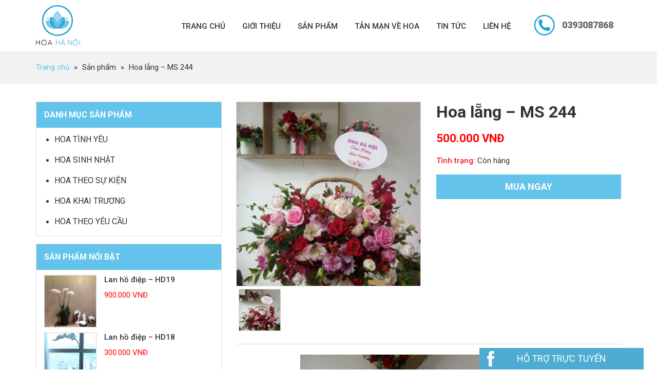

--- FILE ---
content_type: text/html; charset=UTF-8
request_url: http://hoahanoi.vn/sp/hoa-lang-ms-244/
body_size: 11648
content:
<!DOCTYPE html PUBLIC "-//W3C//DTD XHTML 1.0 Transitional//EN" "http://www.w3.org/TR/xhtml1/DTD/xhtml1-transitional.dtd">
<html xmlns="http://www.w3.org/1999/xhtml" lang="vi" xml:lang="vi"
 xmlns:fb="http://www.facebook.com/2008/fbml" prefix="og: http://ogp.me/ns#">
<head profile="http://gmpg.org/xfn/11">
<meta http-equiv="Content-Type" content="text/html; charset=UTF-8" />
<title>Hoa lẵng &#8211; MS 244</title>

<!-- This site is optimized with the Yoast SEO plugin v8.3.4 - https://yoast.com/wordpress/plugins/seo/ -->
<meta name="robots" content="noodp,noydir"/>
<link rel="canonical" href="http://hoahanoi.vn/sp/hoa-lang-ms-244/" />
<meta property="og:locale" content="vi_VN" />
<meta property="og:type" content="article" />
<meta property="og:title" content="Hoa lẵng - MS 244 - Nga &#039;s Flower" />
<meta property="og:description" content="&nbsp; Giao hàng miễn phí dưới 5 km Nhận đặt hàng 24/24 Cam kết hoa tươi đẹp" />
<meta property="og:url" content="http://hoahanoi.vn/sp/hoa-lang-ms-244/" />
<meta property="og:site_name" content="Nga &#039;s Flower" />
<meta property="og:image" content="http://hoahanoi.vn/wp-content/uploads/2018/10/hoa-lang-244-500.jpg" />
<meta name="twitter:card" content="summary"/>
<meta name="twitter:description" content="&nbsp; Giao hàng miễn phí dưới 5 km Nhận đặt hàng 24/24 Cam kết hoa tươi đẹp"/>
<meta name="twitter:title" content="Hoa lẵng - MS 244 - Nga &#039;s Flower"/>
<meta name="twitter:domain" content="Nga &#039;s Flower"/>
<meta name="twitter:image:src" content="http://hoahanoi.vn/wp-content/uploads/2018/10/hoa-lang-244-500.jpg"/>
<!-- / Yoast SEO plugin. -->

<link rel='dns-prefetch' href='//s.w.org' />
<link rel="alternate" type="application/rss+xml" title="Dòng thông tin Nga &#039;s Flower &raquo;" href="http://hoahanoi.vn/feed/" />
		<script type="text/javascript">
			window._wpemojiSettings = {"baseUrl":"https:\/\/s.w.org\/images\/core\/emoji\/11\/72x72\/","ext":".png","svgUrl":"https:\/\/s.w.org\/images\/core\/emoji\/11\/svg\/","svgExt":".svg","source":{"concatemoji":"http:\/\/hoahanoi.vn\/wp-includes\/js\/wp-emoji-release.min.js?ver=4.9.8"}};
			!function(a,b,c){function d(a,b){var c=String.fromCharCode;l.clearRect(0,0,k.width,k.height),l.fillText(c.apply(this,a),0,0);var d=k.toDataURL();l.clearRect(0,0,k.width,k.height),l.fillText(c.apply(this,b),0,0);var e=k.toDataURL();return d===e}function e(a){var b;if(!l||!l.fillText)return!1;switch(l.textBaseline="top",l.font="600 32px Arial",a){case"flag":return!(b=d([55356,56826,55356,56819],[55356,56826,8203,55356,56819]))&&(b=d([55356,57332,56128,56423,56128,56418,56128,56421,56128,56430,56128,56423,56128,56447],[55356,57332,8203,56128,56423,8203,56128,56418,8203,56128,56421,8203,56128,56430,8203,56128,56423,8203,56128,56447]),!b);case"emoji":return b=d([55358,56760,9792,65039],[55358,56760,8203,9792,65039]),!b}return!1}function f(a){var c=b.createElement("script");c.src=a,c.defer=c.type="text/javascript",b.getElementsByTagName("head")[0].appendChild(c)}var g,h,i,j,k=b.createElement("canvas"),l=k.getContext&&k.getContext("2d");for(j=Array("flag","emoji"),c.supports={everything:!0,everythingExceptFlag:!0},i=0;i<j.length;i++)c.supports[j[i]]=e(j[i]),c.supports.everything=c.supports.everything&&c.supports[j[i]],"flag"!==j[i]&&(c.supports.everythingExceptFlag=c.supports.everythingExceptFlag&&c.supports[j[i]]);c.supports.everythingExceptFlag=c.supports.everythingExceptFlag&&!c.supports.flag,c.DOMReady=!1,c.readyCallback=function(){c.DOMReady=!0},c.supports.everything||(h=function(){c.readyCallback()},b.addEventListener?(b.addEventListener("DOMContentLoaded",h,!1),a.addEventListener("load",h,!1)):(a.attachEvent("onload",h),b.attachEvent("onreadystatechange",function(){"complete"===b.readyState&&c.readyCallback()})),g=c.source||{},g.concatemoji?f(g.concatemoji):g.wpemoji&&g.twemoji&&(f(g.twemoji),f(g.wpemoji)))}(window,document,window._wpemojiSettings);
		</script>
		<style type="text/css">
img.wp-smiley,
img.emoji {
	display: inline !important;
	border: none !important;
	box-shadow: none !important;
	height: 1em !important;
	width: 1em !important;
	margin: 0 .07em !important;
	vertical-align: -0.1em !important;
	background: none !important;
	padding: 0 !important;
}
</style>
<link rel='stylesheet' id='yarppWidgetCss-css'  href='http://hoahanoi.vn/wp-content/plugins/yet-another-related-posts-plugin/style/widget.css?ver=4.9.8' type='text/css' media='all' />
<link rel='stylesheet' id='casnova_popup.css-css'  href='http://hoahanoi.vn/wp-content/plugins/jquery-popup/casnova_popup.css?ver=4.9.8' type='text/css' media='' />
<link rel='stylesheet' id='cf-field-styles-css'  href='http://hoahanoi.vn/wp-content/plugins/caldera-forms/assets/css/fields.min.css?ver=1.4.1' type='text/css' media='all' />
<link rel='stylesheet' id='cf-grid-styles-css'  href='http://hoahanoi.vn/wp-content/plugins/caldera-forms/assets/css/caldera-grid.css?ver=1.4.1' type='text/css' media='all' />
<link rel='stylesheet' id='cf-form-styles-css'  href='http://hoahanoi.vn/wp-content/plugins/caldera-forms/assets/css/caldera-form.css?ver=1.4.1' type='text/css' media='all' />
<link rel='stylesheet' id='cf-alert-styles-css'  href='http://hoahanoi.vn/wp-content/plugins/caldera-forms/assets/css/caldera-alert.css?ver=1.4.1' type='text/css' media='all' />
<link rel='stylesheet' id='caia-css'  href='http://hoahanoi.vn/wp-content/themes/caia/style.css?ver=3.0' type='text/css' media='all' />
<link rel='stylesheet' id='responsiveslides-css'  href='http://hoahanoi.vn/wp-content/plugins/caia-responsive-slider/assets/css/responsiveslides.css?ver=4.9.8' type='text/css' media='all' />
<link rel='stylesheet' id='mgop-theme-style-css'  href='http://hoahanoi.vn/wp-content/plugins/multiple-gallery-on-post/style/style.css?ver=4.9.8' type='text/css' media='all' />
<script type='text/javascript' src='http://hoahanoi.vn/wp-includes/js/jquery/jquery.js?ver=1.12.4'></script>
<script type='text/javascript' src='http://hoahanoi.vn/wp-includes/js/jquery/jquery-migrate.min.js?ver=1.4.1'></script>
<script type='text/javascript' src='http://hoahanoi.vn/wp-content/plugins/jquery-popup/casnova_popup.js?ver=4.9.8'></script>
<script type='text/javascript' src='http://hoahanoi.vn/wp-content/plugins/caia-responsive-slider/assets/js/responsiveslides.min.js?ver=4.9.8'></script>
<script type='text/javascript' src='http://hoahanoi.vn/wp-content/plugins/multiple-gallery-on-post/style/style.js?ver=4.9.8'></script>
<script type='text/javascript' src='http://hoahanoi.vn/wp-content/plugins/responsive-menu/public/js/touch.js?ver=4.9.8'></script>
<!--[if lt IE 9]>
<script type='text/javascript' src='http://hoahanoi.vn/wp-content/themes/genesis/lib/js/html5shiv.min.js?ver=3.7.3'></script>
<![endif]-->
<script type='text/javascript' src='http://hoahanoi.vn/wp-content/themes/caia/custom/js/slick.js?ver=4.9.8'></script>
<script type='text/javascript' src='http://hoahanoi.vn/wp-content/themes/caia/custom/js/homeslide.js?ver=4.9.8'></script>
<link rel='https://api.w.org/' href='http://hoahanoi.vn/wp-json/' />
<meta name="generator" content="WordPress 4.9.8" />
<link rel="alternate" type="application/json+oembed" href="http://hoahanoi.vn/wp-json/oembed/1.0/embed?url=http%3A%2F%2Fhoahanoi.vn%2Fsp%2Fhoa-lang-ms-244%2F" />
<link rel="alternate" type="text/xml+oembed" href="http://hoahanoi.vn/wp-json/oembed/1.0/embed?url=http%3A%2F%2Fhoahanoi.vn%2Fsp%2Fhoa-lang-ms-244%2F&#038;format=xml" />
	<script type="text/javascript">
	jQuery(document).ready(function($) {
		$(function() {
			$(".rslides").responsiveSlides({
			  auto: true,             // Boolean: Animate automatically, true or false
			  speed: 500,            // Integer: Speed of the transition, in milliseconds
			  timeout: 4000,          // Integer: Time between slide transitions, in milliseconds
			  pager: false,           // Boolean: Show pager, true or false
			  nav: true,             // Boolean: Show navigation, true or false
			  random: false,          // Boolean: Randomize the order of the slides, true or false
			  pause: false,           // Boolean: Pause on hover, true or false
			  pauseControls: false,    // Boolean: Pause when hovering controls, true or false
			  prevText: "Prev",   // String: Text for the "previous" button
			  nextText: "Next",       // String: Text for the "next" button
			  maxwidth: "1920",           // Integer: Max-width of the slideshow, in pixels
			  navContainer: "",       // Selector: Where controls should be appended to, default is after the 'ul'
			  manualControls: "",     // Selector: Declare custom pager navigation
			  namespace: "rslides",   // String: Change the default namespace used
			  before: function(){},   // Function: Before callback
			  after: function(){}     // Function: After callback
			});
		});
	 });
	</script>
	<meta property="fb:app_id" content="922288561245463"/>
<meta property="fb:admins" content=""/>
<meta property="og:locale" content="vi_VN" />
<meta property="og:locale:alternate" content="vi_VN" />
<style>#responsive-menu .appendLink, #responsive-menu .responsive-menu li a, #responsive-menu #responsive-menu-title a,#responsive-menu .responsive-menu, #responsive-menu div, #responsive-menu .responsive-menu li, #responsive-menu{box-sizing: content-box;-moz-box-sizing: content-box;-webkit-box-sizing: content-box;-o-box-sizing: content-box}.RMPushOpen{width: 100%;overflow-x: hidden;height: 100%}.RMPushSlide{position: relative;left: 75%}#responsive-menu{position: fixed;overflow-y: auto;bottom: 0px;width: 75%;left: -75%;top: 0px;background: #63c3ea;z-index: 9999;box-shadow: 0px 1px 8px #333333;font-size: 15px;max-width: 999px;display: none}#responsive-menu.admin-bar-showing{padding-top: 32px}#click-menu.admin-bar-showing{margin-top: 32px}#responsive-menu #rm-additional-content{padding: 10px 5%;width: 90%;color: #FFFFFF}#responsive-menu .appendLink{right: 0px;position: absolute;border: 1px solid #63c3ea;padding: 12px 10px;color: #FFFFFF;background: #63c3ea;height: 20px;line-height: 20px;border-right: 0px}#responsive-menu .appendLink:hover{cursor: pointer;background: #63c3ea;color: #FFFFFF}#responsive-menu .responsive-menu, #responsive-menu div, #responsive-menu .responsive-menu li,#responsive-menu{text-align: left}#responsive-menu .RMImage{vertical-align: middle;margin-right: 10px;display: inline-block}#responsive-menu.RMOpened{}#responsive-menu,#responsive-menu input{}#responsive-menu #responsive-menu-title{width: 95%;font-size: 15px;padding: 20px 0px 20px 5%;margin-left: 0px;background: #ffffff;white-space: nowrap}#responsive-menu #responsive-menu-title,#responsive-menu #responsive-menu-title a{color: #FFFFFF;text-decoration: none;overflow: hidden}#responsive-menu #responsive-menu-title a:hover{color: #FFFFFF;text-decoration: none}#responsive-menu .appendLink,#responsive-menu .responsive-menu li a,#responsive-menu #responsive-menu-title a{transition: 1s all;-webkit-transition: 1s all;-moz-transition: 1s all;-o-transition: 1s all}#responsive-menu .responsive-menu{width: 100%;list-style-type: none;margin: 0px}#responsive-menu .responsive-menu li.current-menu-item > a,#responsive-menu .responsive-menu li.current-menu-item > .appendLink,#responsive-menu .responsive-menu li.current_page_item > a,#responsive-menu .responsive-menu li.current_page_item > .appendLink{background: #63c3ea;color: #FFFFFF}#responsive-menu .responsive-menu li.current-menu-item > a:hover,#responsive-menu .responsive-menu li.current-menu-item > .appendLink:hover,#responsive-menu .responsive-menu li.current_page_item > a:hover,#responsive-menu .responsive-menu li.current_page_item > .appendLink:hover{background: #63c3ea;color: #FFFFFF}#responsive-menu.responsive-menu ul{margin-left: 0px}#responsive-menu .responsive-menu li{list-style-type: none;position: relative}#responsive-menu .responsive-menu ul li:last-child{padding-bottom: 0px}#responsive-menu .responsive-menu li a{padding: 12px 0px 12px 5%;width: 95%;display: block;height: 20px;line-height: 20px;overflow: hidden;white-space: nowrap;color: #FFFFFF;border-top: 1px solid #63c3ea;text-decoration: none}#click-menu{text-align: center;cursor: pointer;font-size: 15px;display: none;position: fixed;right: 2%;top: 10px;color: #FFFFFF;padding: 5px;z-index: 9999}#responsive-menu #responsiveSearch{display: block;width: 95%;padding-left: 5%;border-top: 1px solid #63c3ea;clear: both;padding-top: 10px;padding-bottom: 10px;height: 40px;line-height: 40px}#responsive-menu #responsiveSearchSubmit{display: none}#responsive-menu #responsiveSearchInput{width: 91%;padding: 5px 0px 5px 3%;-webkit-appearance: none;border-radius: 2px;border: 1px solid #63c3ea}#responsive-menu .responsive-menu,#responsive-menu div,#responsive-menu .responsive-menu li{width: 100%;margin-left: 0px;padding-left: 0px}#responsive-menu .responsive-menu li li a{padding-left: 10%;width: 90%;overflow: hidden}#responsive-menu .responsive-menu li li li a{padding-left: 15%;width: 85%;overflow: hidden}#responsive-menu .responsive-menu li li li li a{padding-left: 20%;width: 80%;overflow: hidden}#responsive-menu .responsive-menu li li li li li a{padding-left: 25%;width: 75%;overflow: hidden}#responsive-menu .responsive-menu li a:hover{background: #63c3ea;color: #FFFFFF;list-style-type: none;text-decoration: none}#click-menu #RMX{display: none;font-size: 24px;line-height: 27px;height: 27px;color: #FFFFFF}#click-menu .threeLines{width: 33px;height: 27px;margin: auto}#click-menu .threeLines .line{height: 5px;margin-bottom: 6px;background: #FFFFFF;width: 100%}#click-menu .threeLines .line.last{margin-bottom: 0px}@media only screen and ( min-width : 0px ) and ( max-width : 960px ){#click-menu{display: block}}</style><link rel="icon" href="http://hoahanoi.vn/wp-content/themes/caia/images/favicon.ico" />
		<link href="https://fonts.googleapis.com/css?family=Roboto:100,100i,300,300i,400,400i,500,500i,700,700i,900,900i&amp;subset=cyrillic,cyrillic-ext,greek,greek-ext,latin-ext,vietnamese" rel="stylesheet">
		<meta name='viewport' content='width=device-width, initial-scale=1, maximum-scale=1, user-scalable=no' />
		<!--JS popup đặt hàng-->
		<script>
		jQuery(document).ready(function($) {
			$(".muahang").click(function(){
				$("#form-order").fadeIn();
			});
			$("#form-order .widget h4.widgettitle").click(function(){
				$("#form-order").fadeOut();
			});
		});
		</script>
		<script>
		jQuery(document).ready(function($){
			$("#content-chat-facebook .show_chat").hide();
			$("#content-chat-facebook h4.widget-title").click(function(e){
				e.preventDefault();
				$("#content-chat-facebook .show_chat").show();
				$("#content-chat-facebook h4.widget-title").hide();
			});
			$("#content-chat-facebook .show_chat p.off").click(function(e){
				e.preventDefault();
				$("#content-chat-facebook .show_chat").hide();
				$("#content-chat-facebook h4.widget-title").show();
			});
		}); 
		</script>
		<script>
			jQuery(document).ready(function($){
				var nav = $('#nav');
				var click = $('#click-menu');
				var hotline = $('#header .widget-area .image-upload');
				$(window).scroll(function () {
					if ($(this).scrollTop() > 192) {
						nav.addClass("f-nav");
						click.addClass("f-click");
						hotline.addClass("f-hotline");
					} else {
						nav.removeClass("f-nav");
						click.removeClass("f-click");
						hotline.removeClass("f-hotline");
					}
				});
			});	
		</script>
	
<!-- Dynamic Widgets by QURL - http://www.qurl.nl //-->
<script type="text/javascript">
	var popupStatus = getCookie('casanovaPopup')=='on' ? 0 : 0;
	
</script>
	<script>
		jQuery(document).ready(function($) {		
			$("#buttonface").click(function(e){
				$("#comments").hide();
				$(".paginate-com").hide();
				$("#respond").hide();
				$(".comment-facebook").show();
			});		
			$("#buttonwp").click(function(e){
				$("#comments").show();
				$(".paginate-com").show();
				$("#respond").show();
				$(".comment-facebook").hide();
			});			
		});	
	</script>
	</head>
<body class="sp-template-default single single-sp postid-341 sidebar-content"><div id="wrap"><div id="header"><div class="wrap"><div id="title-area"><p id="title"><a href="http://hoahanoi.vn/">Nga &#039;s Flower</a></p><p id="description">Shop hoa online tại Hà Nội</p></div><div class="widget-area header-widget-area"><div id="text-2" class="widget widget_text"><div class="widget-wrap">			<div class="textwidget"><p><a href="tel:01693087868">0393087868</a></p>
</div>
		</div></div>
<div id="nav_menu-2" class="widget widget_nav_menu"><div class="widget-wrap"><div class="menu-main-menu-container"><ul id="menu-main-menu" class="menu genesis-nav-menu"><li id="menu-item-12" class="menu-item menu-item-type-custom menu-item-object-custom menu-item-home menu-item-12"><a href="http://hoahanoi.vn/"><span itemprop="name">Trang chủ</span></a></li>
<li id="menu-item-13" class="menu-item menu-item-type-post_type menu-item-object-page menu-item-13"><a href="http://hoahanoi.vn/gioi-thieu/"><span itemprop="name">Giới thiệu</span></a></li>
<li id="menu-item-22" class="menu-item menu-item-type-taxonomy menu-item-object-cm current-sp-ancestor menu-item-has-children menu-item-22"><a href="http://hoahanoi.vn/cm/san-pham/"><span itemprop="name">Sản phẩm</span></a>
<ul class="sub-menu">
	<li id="menu-item-27" class="menu-item menu-item-type-taxonomy menu-item-object-cm menu-item-27"><a href="http://hoahanoi.vn/cm/hoa-tinh-yeu/"><span itemprop="name">Hoa tình yêu</span></a></li>
	<li id="menu-item-24" class="menu-item menu-item-type-taxonomy menu-item-object-cm current-sp-ancestor current-menu-parent current-sp-parent menu-item-24"><a href="http://hoahanoi.vn/cm/hoa-sinh-nhat/"><span itemprop="name">Hoa sinh nhật</span></a></li>
	<li id="menu-item-25" class="menu-item menu-item-type-taxonomy menu-item-object-cm menu-item-25"><a href="http://hoahanoi.vn/cm/hoa-su-kien/"><span itemprop="name">Hoa theo sự kiện</span></a></li>
	<li id="menu-item-23" class="menu-item menu-item-type-taxonomy menu-item-object-cm current-sp-ancestor current-menu-parent current-sp-parent menu-item-23"><a href="http://hoahanoi.vn/cm/hoa-khai-truong/"><span itemprop="name">Hoa khai trương</span></a></li>
	<li id="menu-item-26" class="menu-item menu-item-type-taxonomy menu-item-object-cm menu-item-26"><a href="http://hoahanoi.vn/cm/hoa-theo-yeu-cau/"><span itemprop="name">Hoa theo yêu cầu</span></a></li>
</ul>
</li>
<li id="menu-item-28" class="menu-item menu-item-type-taxonomy menu-item-object-category menu-item-28"><a href="http://hoahanoi.vn/tan-man-ve-hoa/"><span itemprop="name">Tản mạn về hoa</span></a></li>
<li id="menu-item-15" class="menu-item menu-item-type-taxonomy menu-item-object-category menu-item-15"><a href="http://hoahanoi.vn/tin-tuc/"><span itemprop="name">Tin tức</span></a></li>
<li id="menu-item-14" class="menu-item menu-item-type-post_type menu-item-object-page menu-item-14"><a href="http://hoahanoi.vn/lien-he/"><span itemprop="name">Liên hệ</span></a></li>
</ul></div></div></div>
</div></div></div><div class="breadcrumb"><div class="wrap"><a href="http://hoahanoi.vn/"><span>Trang chủ</span></a><span class="label">  »  </span>Sản phẩm<span class="label">  »  </span>Hoa lẵng &#8211; MS 244</div></div><div id="inner"><div id="content-sidebar-wrap"><div id="content" class="hfeed"><div id="content-product"><div class="left-content-product"><div class="slider-for">						<div>
							<a href="http://hoahanoi.vn/wp-content/uploads/2018/10/hoa-lang-244-500-360x360.jpg" data-rel="lightbox-0" title="">
								<img class="item" src="http://hoahanoi.vn/wp-content/uploads/2018/10/hoa-lang-244-500-360x360.jpg" alt="">
							</a>
						</div>
					</div><div class="slider-nav">						<div class="itemnav">
							<img class="item" src="http://hoahanoi.vn/wp-content/uploads/2018/10/hoa-lang-244-500-360x360.jpg" alt="">
						</div>
					</div></div><div class="right-content-product"><h1 class="entry-title">Hoa lẵng &#8211; MS 244<span></span></h1><div class="price">500.000 VNĐ</div><p class="status"><b>Tình trạng: </b>Còn hàng</p><p><a class="muahang" href="#">Mua ngay</a></p></div></div><div class="post-341 sp type-sp status-publish has-post-thumbnail hentry cm-hoa-khai-truong cm-hoa-sinh-nhat entry"><div class="entry-content"><p><img title="Hoa lẵng - MS 244 1" class="aligncenter wp-image-342" src="http://hoahanoi.vn/wp-content/uploads/2018/10/hoa-lang-244-500.jpg" alt="Hoa lẵng - MS 244 1" width="500" height="667" /></p>
<p>&nbsp;</p>
<ul>
<li>Giao hàng miễn phí dưới 5 km</li>
<li>Nhận đặt hàng 24/24</li>
<li>Cam kết hoa tươi đẹp</li>
</ul>
</div><p class="dathang"><a class="muahang" href="#">Mua ngay</a></p></div><div class="button-hide-comment"><ul><li id="buttonwp">Bình luận mặc định</li><li id="buttonface">Bình luận Facebook</li></ul></div><div class="comment-facebook"><fb:comments href="http://hoahanoi.vn/sp/hoa-lang-ms-244/" num_posts="8" width="100%" colorscheme="light"></fb:comments></div>	<div id="respond" class="comment-respond">
		<h3 id="reply-title" class="comment-reply-title">Ý kiến của bạn <small><a rel="nofollow" id="cancel-comment-reply-link" href="/sp/hoa-lang-ms-244/#respond" style="display:none;">Hủy</a></small></h3>			<form action="http://hoahanoi.vn/wp-comments-post.php" method="post" id="commentform" class="comment-form" novalidate>
				<p class="comment-form-author"><input id="author" name="author" type="text" class="author" placeholder="Nhập tên của bạn" value="" size="30" tabindex="1" aria-required="true"/></p><!-- #form-section-author .form-section -->
<p class="comment-form-email"><input id="email" name="email" type="text" class="email" placeholder="Nhập email của bạn" value="" size="30" tabindex="2" aria-required="true" /></p><!-- #form-section-email .form-section -->
<p class="comment-form-phone"><input id="author" name="phone" type="text" size="30" tabindex="4" placeholder="Số điện thoại"/></p><p class="comment-form-comment"><textarea id="comment" name="comment" cols="45" rows="8" class="form" tabindex="4" aria-required="true"></textarea></p><!-- #form-section-comment .form-section --><p class="form-submit"><input name="submit" type="submit" id="submit" class="submit" value="Gửi bình luận" /> <input type='hidden' name='comment_post_ID' value='341' id='comment_post_ID' />
<input type='hidden' name='comment_parent' id='comment_parent' value='0' />
</p>			</form>
			</div><!-- #respond -->
	<div id="product-yarpp">				<h2 class="title">Sản phẩm liên quan</h2>
				<div class="sp">						<div class="anhsp">
							<a href="http://hoahanoi.vn/sp/hoa-lang-ms248/" title="Hoa lẵng &#8211; MS248" alt="Hoa lẵng &#8211; MS248">
								<img width="360" height="360" src="http://hoahanoi.vn/wp-content/uploads/2018/10/hoa-lang-248-600-360x360.jpg" class="attachment-thumbnail size-thumbnail wp-post-image" alt="" />							</a>
						</div>
					<h3><a href="http://hoahanoi.vn/sp/hoa-lang-ms248/" >Hoa lẵng &#8211; MS248</a></h3><div class="price"><span>600.000 VNĐ</span></div></div><div class="sp">						<div class="anhsp">
							<a href="http://hoahanoi.vn/sp/hoa-lang-ms258/" title="Hoa lẵng &#8211; MS258" alt="Hoa lẵng &#8211; MS258">
								<img width="360" height="360" src="http://hoahanoi.vn/wp-content/uploads/2018/10/hoa-lang-258-500-360x360.jpg" class="attachment-thumbnail size-thumbnail wp-post-image" alt="" />							</a>
						</div>
					<h3><a href="http://hoahanoi.vn/sp/hoa-lang-ms258/" >Hoa lẵng &#8211; MS258</a></h3><div class="price"><span>500.000 VNĐ</span></div></div><div class="sp">						<div class="anhsp">
							<a href="http://hoahanoi.vn/sp/hoa-khai-truong-2-tang-ms293/" title="Hoa khai trương 2 tầng &#8211; MS293" alt="Hoa khai trương 2 tầng &#8211; MS293">
								<img width="360" height="360" src="http://hoahanoi.vn/wp-content/uploads/2018/10/ke-khai-truong-293-1000-360x360.jpg" class="attachment-thumbnail size-thumbnail wp-post-image" alt="" />							</a>
						</div>
					<h3><a href="http://hoahanoi.vn/sp/hoa-khai-truong-2-tang-ms293/" >Hoa khai trương 2 tầng &#8211; MS293</a></h3><div class="price"><span>1.000.000 VNĐ</span></div></div></div></div><div id="sidebar" class="sidebar widget-area"><div id="nav_menu-3" class="widget widget_nav_menu"><div class="widget-wrap"><h4 class="widget-title widgettitle">Danh mục sản phẩm</h4>
<div class="menu-danhmucsanpham-container"><ul id="menu-danhmucsanpham" class="menu"><li id="menu-item-65" class="menu-item menu-item-type-taxonomy menu-item-object-cm menu-item-65"><a href="http://hoahanoi.vn/cm/hoa-tinh-yeu/">Hoa tình yêu</a></li>
<li id="menu-item-62" class="menu-item menu-item-type-taxonomy menu-item-object-cm current-sp-ancestor current-menu-parent current-sp-parent menu-item-62"><a href="http://hoahanoi.vn/cm/hoa-sinh-nhat/">Hoa sinh nhật</a></li>
<li id="menu-item-63" class="menu-item menu-item-type-taxonomy menu-item-object-cm menu-item-63"><a href="http://hoahanoi.vn/cm/hoa-su-kien/">Hoa theo sự kiện</a></li>
<li id="menu-item-61" class="menu-item menu-item-type-taxonomy menu-item-object-cm current-sp-ancestor current-menu-parent current-sp-parent menu-item-61"><a href="http://hoahanoi.vn/cm/hoa-khai-truong/">Hoa khai trương</a></li>
<li id="menu-item-64" class="menu-item menu-item-type-taxonomy menu-item-object-cm menu-item-64"><a href="http://hoahanoi.vn/cm/hoa-theo-yeu-cau/">Hoa theo yêu cầu</a></li>
</ul></div></div></div>
<div id="caia-post-list-5" class="widget caia-post-list-widget"><div class="widget-wrap"><h4 class="widget-title widgettitle">Sản phẩm nổi bật</h4>
<div class="main-posts"><div class="post-949 sp type-sp status-publish has-post-thumbnail hentry cm-hoa-theo-yeu-cau entry"><div class="box-avatar"><a href="http://hoahanoi.vn/sp/lan-ho-diep-hd19/" title="Lan hồ điệp &#8211; HD19" class="alignleft"><img width="360" height="360" src="http://hoahanoi.vn/wp-content/uploads/2019/01/lan-ho-diep-5-360x360.jpg" class="attachment-thumbnail size-thumbnail" alt="Lan hồ điệp &#8211; HD19" title="Lan hồ điệp &#8211; HD19" /></a><div class="info"><div class="wrap-info"><h3 class="widget-item-title"><a href="http://hoahanoi.vn/sp/lan-ho-diep-hd19/" title="Lan hồ điệp &#8211; HD19">Lan hồ điệp &#8211; HD19</a></h3><div class="price">900.000 VNĐ</div></div></div></div><div class="clear"></div>		
	</div><!--end post_class()-->
	<div class="post-943 sp type-sp status-publish has-post-thumbnail hentry cm-hoa-theo-yeu-cau entry"><div class="box-avatar"><a href="http://hoahanoi.vn/sp/lan-ho-diep-hd18/" title="Lan hồ điệp &#8211; HD18" class="alignleft"><img width="360" height="360" src="http://hoahanoi.vn/wp-content/uploads/2019/01/lan-ho-diep-4-360x360.jpg" class="attachment-thumbnail size-thumbnail" alt="Lan hồ điệp &#8211; HD18" title="Lan hồ điệp &#8211; HD18" /></a><div class="info"><div class="wrap-info"><h3 class="widget-item-title"><a href="http://hoahanoi.vn/sp/lan-ho-diep-hd18/" title="Lan hồ điệp &#8211; HD18">Lan hồ điệp &#8211; HD18</a></h3><div class="price">300.000 VNĐ</div></div></div></div><div class="clear"></div>		
	</div><!--end post_class()-->
	<div class="post-940 sp type-sp status-publish has-post-thumbnail hentry cm-hoa-theo-yeu-cau entry"><div class="box-avatar"><a href="http://hoahanoi.vn/sp/lan-ho-diep-hd17/" title="Lan hồ điệp &#8211; HD17" class="alignleft"><img width="360" height="360" src="http://hoahanoi.vn/wp-content/uploads/2019/01/lan-ho-diep-3-360x360.jpg" class="attachment-thumbnail size-thumbnail" alt="Lan hồ điệp &#8211; HD17" title="Lan hồ điệp &#8211; HD17" /></a><div class="info"><div class="wrap-info"><h3 class="widget-item-title"><a href="http://hoahanoi.vn/sp/lan-ho-diep-hd17/" title="Lan hồ điệp &#8211; HD17">Lan hồ điệp &#8211; HD17</a></h3><div class="price">900.000 VNĐ</div></div></div></div><div class="clear"></div>		
	</div><!--end post_class()-->
	<div class="post-937 sp type-sp status-publish has-post-thumbnail hentry cm-hoa-theo-yeu-cau entry"><div class="box-avatar"><a href="http://hoahanoi.vn/sp/lan-ho-diep-hd16/" title="Lan hồ điệp HD16" class="alignleft"><img width="360" height="360" src="http://hoahanoi.vn/wp-content/uploads/2019/01/lan-ho-diep-2-360x360.jpg" class="attachment-thumbnail size-thumbnail" alt="Lan hồ điệp HD16" title="Lan hồ điệp HD16" /></a><div class="info"><div class="wrap-info"><h3 class="widget-item-title"><a href="http://hoahanoi.vn/sp/lan-ho-diep-hd16/" title="Lan hồ điệp HD16">Lan hồ điệp HD16</a></h3><div class="price">2.100.000 VNĐ</div></div></div></div><div class="clear"></div>		
	</div><!--end post_class()-->
	</div></div></div>
<div id="media_image-3" class="widget widget_media_image"><div class="widget-wrap"><img width="360" height="240" src="http://hoahanoi.vn/wp-content/uploads/2018/10/box3-copy.jpg" class="image wp-image-31  attachment-full size-full" alt="" style="max-width: 100%; height: auto;" /></div></div>
<div id="caia-post-list-4" class="widget caia-post-list-widget"><div class="widget-wrap"><h4 class="widget-title widgettitle">Tin nổi bật</h4>
<div class="main-posts"><div class="post-1005 post type-post status-publish format-standard has-post-thumbnail hentry category-tan-man-ve-hoa tag-hoa-cam-tay tag-hoa-co-dau tag-hoa-cuoi tag-hoa-tinh-yeu tag-shop-hoa-tuoi entry"><div class="box-avatar"><a href="http://hoahanoi.vn/nhung-mau-hoa-cuoi-cam-tay-xinh-xan-cho-co-dau-1005/" title="Những mẫu hoa cưới cầm tay xinh xắn cho cô dâu" class="alignleft"><img width="360" height="240" src="http://hoahanoi.vn/wp-content/uploads/2019/03/hoa-cam-tay-co-dau-1-360x240.jpg" class="attachment-image-medium size-image-medium" alt="Những mẫu hoa cưới cầm tay xinh xắn cho cô dâu" title="Những mẫu hoa cưới cầm tay xinh xắn cho cô dâu" /></a><div class="info"><div class="wrap-info"><h3 class="widget-item-title"><a href="http://hoahanoi.vn/nhung-mau-hoa-cuoi-cam-tay-xinh-xan-cho-co-dau-1005/" title="Những mẫu hoa cưới cầm tay xinh xắn cho cô dâu">Những mẫu hoa cưới cầm tay xinh xắn cho cô dâu</a></h3></div></div></div><div class="clear"></div>		
	</div><!--end post_class()-->
	<div class="post-981 post type-post status-publish format-standard has-post-thumbnail hentry category-tan-man-ve-hoa tag-hoa-cuoi tag-trang-tri-xe-hoa entry"><div class="box-avatar"><a href="http://hoahanoi.vn/7-cach-trang-tri-xe-hoa-doc-dao-tinh-te-cho-ngay-cuoi-981/" title="7  cách trang trí xe hoa độc đáo, tinh tế cho ngày cưới" class="alignleft"><img width="360" height="240" src="http://hoahanoi.vn/wp-content/uploads/2019/03/maxresdefault-360x240.jpg" class="attachment-image-medium size-image-medium" alt="7  cách trang trí xe hoa độc đáo, tinh tế cho ngày cưới" title="7  cách trang trí xe hoa độc đáo, tinh tế cho ngày cưới" /></a><div class="info"><div class="wrap-info"><h3 class="widget-item-title"><a href="http://hoahanoi.vn/7-cach-trang-tri-xe-hoa-doc-dao-tinh-te-cho-ngay-cuoi-981/" title="7  cách trang trí xe hoa độc đáo, tinh tế cho ngày cưới">7  cách trang trí xe hoa độc đáo, tinh tế cho ngày cưới</a></h3></div></div></div><div class="clear"></div>		
	</div><!--end post_class()-->
	<div class="post-963 post type-post status-publish format-standard has-post-thumbnail hentry category-tan-man-ve-hoa tag-hoa-cuoi tag-trang-tri-xe-hoa entry"><div class="box-avatar"><a href="http://hoahanoi.vn/y-nghia-sau-xa-dang-sau-bo-hoa-cuoi-cam-tay-cho-co-dau-963/" title="Ý nghĩa sâu xa đằng sau bó hoa cưới cầm tay cho cô dâu" class="alignleft"><img width="360" height="240" src="http://hoahanoi.vn/wp-content/uploads/2019/03/fb_img_1505919679112-1-360x240.jpg" class="attachment-image-medium size-image-medium" alt="Ý nghĩa sâu xa đằng sau bó hoa cưới cầm tay cho cô dâu" title="Ý nghĩa sâu xa đằng sau bó hoa cưới cầm tay cho cô dâu" /></a><div class="info"><div class="wrap-info"><h3 class="widget-item-title"><a href="http://hoahanoi.vn/y-nghia-sau-xa-dang-sau-bo-hoa-cuoi-cam-tay-cho-co-dau-963/" title="Ý nghĩa sâu xa đằng sau bó hoa cưới cầm tay cho cô dâu">Ý nghĩa sâu xa đằng sau bó hoa cưới cầm tay cho cô dâu</a></h3></div></div></div><div class="clear"></div>		
	</div><!--end post_class()-->
	<div class="post-952 post type-post status-publish format-standard has-post-thumbnail hentry category-tin-tuc tag-hoa-tuoi-dep tag-hoa-tuoi-ha-noi tag-shop-hoa-tuoi-dep entry"><div class="box-avatar"><a href="http://hoahanoi.vn/cap-nhat-mot-so-mau-hoa-tet-tai-dien-hoa-ngas-flowers-952/" title="Cập nhật một số mẫu hoa tết tại điện hoa Nga’s Flowers" class="alignleft"><img width="360" height="240" src="http://hoahanoi.vn/wp-content/uploads/2019/01/hoa-tuyet-mai-1-360x240.jpg" class="attachment-image-medium size-image-medium" alt="Cập nhật một số mẫu hoa tết tại điện hoa Nga’s Flowers" title="Cập nhật một số mẫu hoa tết tại điện hoa Nga’s Flowers" /></a><div class="info"><div class="wrap-info"><h3 class="widget-item-title"><a href="http://hoahanoi.vn/cap-nhat-mot-so-mau-hoa-tet-tai-dien-hoa-ngas-flowers-952/" title="Cập nhật một số mẫu hoa tết tại điện hoa Nga’s Flowers">Cập nhật một số mẫu hoa tết tại điện hoa Nga’s Flowers</a></h3></div></div></div><div class="clear"></div>		
	</div><!--end post_class()-->
	</div></div></div>
<div id="custom_html-2" class="widget_text widget widget_custom_html"><div class="widget_text widget-wrap"><h4 class="widget-title widgettitle">Facebook</h4>
<div class="textwidget custom-html-widget"><div id="fb-root"></div>
<script>(function(d, s, id) {
  var js, fjs = d.getElementsByTagName(s)[0];
  if (d.getElementById(id)) return;
  js = d.createElement(s); js.id = id;
  js.src = 'https://connect.facebook.net/vi_VN/sdk.js#xfbml=1&version=v3.1';
  fjs.parentNode.insertBefore(js, fjs);
}(document, 'script', 'facebook-jssdk'));</script>
<div class="fb-page" data-href="https://www.facebook.com/pg/Ngas-Flowers-Shop-Hoa-Online-429248374190829/about/?ref=page_internal" data-small-header="false" data-adapt-container-width="true" data-hide-cover="false" data-show-facepile="true"><blockquote cite="https://www.facebook.com/pg/Ngas-Flowers-Shop-Hoa-Online-429248374190829/about/?ref=page_internal" class="fb-xfbml-parse-ignore"><a href="https://www.facebook.com/pg/Ngas-Flowers-Shop-Hoa-Online-429248374190829/about/?ref=page_internal">Nga’s Flowers - Shop Hoa Online</a></blockquote></div></div></div></div>
</div></div></div><div id="footer" class="footer"><div class="wrap"><!-- Global site tag (gtag.js) - Google Analytics -->
<script async src="https://www.googletagmanager.com/gtag/js?id=UA-135642278-1"></script>
<script>
  window.dataLayer = window.dataLayer || [];
  function gtag(){dataLayer.push(arguments);}
  gtag('js', new Date());

  gtag('config', 'UA-135642278-1');
</script>
<div id="text-3" class="widget widget_text"><div class="widget-wrap"><h4 class="widget-title widgettitle">Về chúng tôi</h4>
			<div class="textwidget"><p>Chúng tôi những người đam mê hoa sẽ thiết kế và gửi đến khách hàng những sản phẩm đẹp nhất, sang trọng và tinh tế!</p>
<p><strong>Địa chỉ</strong>:</p>
<ul>
<li>85c Trần Quang Diệu, Quang Trung, Đống Đa, Hà Nội</li>
<li>80 ngõ 156, Lê Trọng Tấn, Thanh Xuân, Hà Nội</li>
<li>147/2 Tân Mai, Hoàng Mai, Hà Nội</li>
</ul>
<p><strong>Hotline:</strong> 0393087868 &#8211; Mrs. Quỳnh Nga.</p>
<p><strong>Email:</strong> infohoahanoi@gmail.com</p>
<p><strong>Website:</strong> hoahanoi.vn</p>
</div>
		</div></div><div id="text-4" class="widget widget_text"><div class="widget-wrap"><h4 class="widget-title widgettitle">Hướng dẫn khách hàng</h4>
			<div class="textwidget"><ul>
<li>Hướng dẫn đăng ký</li>
<li>Hướng dẫn mua hàng đặt hàng</li>
<li>Quản lý thông tin cá nhân</li>
<li>Qui định sử dụng</li>
<li>Ưu đãi cho khách hàng</li>
</ul>
</div>
		</div></div><div id="text-5" class="widget widget_text"><div class="widget-wrap"><h4 class="widget-title widgettitle">hỗ trợ khách hàng</h4>
			<div class="textwidget"><ul>
<li>Chính sách bảo hành</li>
<li>Chính sách đổi/trả hàng</li>
<li>Tư vấn khách hàng</li>
<li>Hình thức thanh toán</li>
<li>Vận chuyển giao nhận</li>
</ul>
</div>
		</div></div></div></div><div id="content-afer-footer"><div class="wrap"><p>© Copyright 2018 <span>Hoahanoi.vn</span>, All Rights Reserved.</p></div></div><div id="form-order"><div id="caldera_forms_widget-2" class="widget widget_caldera_forms_widget"><div class="widget-wrap"><h4 class="widget-title widgettitle">X</h4>
<div class="caldera-grid" id="caldera_form_1" data-cf-ver="1.4.1" data-cf-form-id="CF5bb5bc5a14bcc"><div id="caldera_notices_1" data-spinner="http://hoahanoi.vn/wp-admin/images/spinner.gif"></div><form data-instance="1" class="CF5bb5bc5a14bcc caldera_forms_form cfajax-trigger" method="POST" enctype="multipart/form-data" role="form" id="CF5bb5bc5a14bcc_1" data-target="#caldera_notices_1" data-template="#cfajax_CF5bb5bc5a14bcc-tmpl" data-cfajax="CF5bb5bc5a14bcc" data-load-element="_parent" data-load-class="cf_processing" data-post-disable="0" data-action="cf_process_ajax_submit" data-request="http://hoahanoi.vn/cf-api/CF5bb5bc5a14bcc" data-hiderows="true">
<input type="hidden" id="_cf_verify" name="_cf_verify" value="732b651a2d" /><input type="hidden" name="_wp_http_referer" value="/sp/hoa-lang-ms-244/" /><input type="hidden" name="_cf_frm_id" value="CF5bb5bc5a14bcc">
<input type="hidden" name="_cf_frm_ct" value="1">
<input type="hidden" name="cfajax" value="CF5bb5bc5a14bcc">
<input type="hidden" name="_cf_cr_pst" value="341">
<div class="hide" style="display:none; overflow:hidden;height:0;width:0;">
<label>Url</label><input type="text" name="url" value="" autocomplete="off">
</div><div  class="row  first_row"><div  class="col-sm-12  single"><div class=""><h2>Đặt mua sản phẩm</h2></div><div role="field" data-field-wrapper="fld_220819" class="form-group">
	
	<div class="">
		<input placeholder="Sản phẩm" type="text"   data-field="fld_220819" class="form-control" id="fld_220819_1" name="fld_220819" value="Hoa lẵng - MS 244" required="required"  aria-label="Sản phẩm">
			</div>
</div>
</div></div><div  class="row "><div  class="col-sm-6  first_col"><div role="field" data-field-wrapper="fld_8805668" class="form-group">
	
	<div class="">
		<input placeholder="Họ và tên" type="text"   data-field="fld_8805668" class="form-control" id="fld_8805668_1" name="fld_8805668" value="" required="required"  aria-label="Họ và tên">
			</div>
</div>
<div role="field" data-field-wrapper="fld_8339461" class="form-group">
	
	<div class="">
		<input placeholder="Số điện thoại" type="text"   data-field="fld_8339461" class="form-control" id="fld_8339461_1" name="fld_8339461" value="" required="required"  aria-label="Số điện thoại">
			</div>
</div>
</div><div  class="col-sm-6  last_col"><div role="field" data-field-wrapper="fld_6364093" class="form-group">
	
	<div class="">
		<input placeholder="Email" type="email" data-field="fld_6364093" class="form-control" id="fld_6364093_1" name="fld_6364093" value="" required="required"  aria-label="Email">
			</div>
</div>
<div role="field" data-field-wrapper="fld_9205111" class="form-group">
	
	<div class="">
		<input placeholder="Địa chỉ" type="text"   data-field="fld_9205111" class="form-control" id="fld_9205111_1" name="fld_9205111" value="" required="required"  aria-label="Địa chỉ">
			</div>
</div>
</div></div><div  class="row  last_row"><div  class="col-sm-12  single"><div role="field" data-field-wrapper="fld_1754049" class="form-group">
	
	<div class="">
		<input placeholder="Số lượng" type="number"   data-field="fld_1754049" class="form-control" id="fld_1754049_1" name="fld_1754049" value="1" required="required"  aria-label="Số lượng">
			</div>
</div>
<div role="field" data-field-wrapper="fld_7304416" class="form-group">
	
	<div class="">
		<textarea placeholder="Ghi chú" data-field="fld_7304416"  class="form-control" rows="4" id="fld_7304416_1" name="fld_7304416"   aria-label="Ghi chú"></textarea>
			</div>
</div>
<script>	
	jQuery( function($){

		$(document).on('click dblclick', '#fld_2013815_1', function( e ){
			$('#fld_2013815_1_btn').val( e.type ).trigger('change');
		});

	});
</script>
<div role="field" data-field-wrapper="fld_2013815" class="form-group">
<div class="">
<input data-field="fld_2013815"  class="btn btn-default" type="submit" name="fld_2013815_btn" value="Đặt hàng" id="fld_2013815_1"  aria-labelledby="fld_2013815Label">
</div>
</div>
<input class="button_trigger_1" type="hidden" data-field="fld_2013815" id="fld_2013815_1_btn" name="fld_2013815" value="">
</div></div></form>
</div>
</div></div></div><div id="content-chat-facebook"><div id="code_widget-2" class="code-shortcode_widget widget caia_code_widget"><div class="widget-wrap"><h4 class="widget-title widgettitle">Hỗ trợ trực tuyến</h4>
<div class="show_chat">
<p class="off">Hỗ trợ trực tuyến<span>X</span></p>
<iframe src="https://www.facebook.com/plugins/page.php?href=https%3A%2F%2Fwww.facebook.com%2FNgas-Flowers-Shop-Hoa-Online-429248374190829%2F&tabs=messages&width=300&height=300&small_header=true&adapt_container_width=false&hide_cover=false&show_facepile=false&appId=922288561245463" width="300" height="300" style="border:none;overflow:hidden" scrolling="no" frameborder="0" allowTransparency="true" allow="encrypted-media"></iframe>
</div></div></div></div></div><div id="fb-root"></div>
<script>(function(d, s, id) {
  var js, fjs = d.getElementsByTagName(s)[0];
  if (d.getElementById(id)) return;
  js = d.createElement(s); js.id = id;
  js.src = "//connect.facebook.net/vi_VN/sdk.js#xfbml=1&appId=922288561245463&version=v2.0";
  fjs.parentNode.insertBefore(js, fjs);
}(document, 'script', 'facebook-jssdk'));</script>
<!-- Added by Responsive Menu Plugin for WordPress - http://responsive.menu -->

<div id="responsive-menu" >

    
        <div id="responsive-menu-title">

            
                                    
                <img src="http://hoahanoi.vn/wp-content/uploads/2018/10/logo.png" 
                     class="RMImage" 
                     alt="" 
                     title="" />
                
            
            
                                
                            
                        
        </div>
    
    <div class="menu-main-menu-container"><ul id="menu-main-menu-1" class="responsive-menu"><li class="menu-item menu-item-type-custom menu-item-object-custom menu-item-home menu-item-12"><a href="http://hoahanoi.vn/">Trang chủ</a></li>
<li class="menu-item menu-item-type-post_type menu-item-object-page menu-item-13"><a href="http://hoahanoi.vn/gioi-thieu/">Giới thiệu</a></li>
<li class="menu-item menu-item-type-taxonomy menu-item-object-cm current-sp-ancestor menu-item-has-children menu-item-22"><a href="http://hoahanoi.vn/cm/san-pham/">Sản phẩm</a>
<ul class="sub-menu">
	<li class="menu-item menu-item-type-taxonomy menu-item-object-cm menu-item-27"><a href="http://hoahanoi.vn/cm/hoa-tinh-yeu/">Hoa tình yêu</a></li>
	<li class="menu-item menu-item-type-taxonomy menu-item-object-cm current-sp-ancestor current-menu-parent current-sp-parent menu-item-24"><a href="http://hoahanoi.vn/cm/hoa-sinh-nhat/">Hoa sinh nhật</a></li>
	<li class="menu-item menu-item-type-taxonomy menu-item-object-cm menu-item-25"><a href="http://hoahanoi.vn/cm/hoa-su-kien/">Hoa theo sự kiện</a></li>
	<li class="menu-item menu-item-type-taxonomy menu-item-object-cm current-sp-ancestor current-menu-parent current-sp-parent menu-item-23"><a href="http://hoahanoi.vn/cm/hoa-khai-truong/">Hoa khai trương</a></li>
	<li class="menu-item menu-item-type-taxonomy menu-item-object-cm menu-item-26"><a href="http://hoahanoi.vn/cm/hoa-theo-yeu-cau/">Hoa theo yêu cầu</a></li>
</ul>
</li>
<li class="menu-item menu-item-type-taxonomy menu-item-object-category menu-item-28"><a href="http://hoahanoi.vn/tan-man-ve-hoa/">Tản mạn về hoa</a></li>
<li class="menu-item menu-item-type-taxonomy menu-item-object-category menu-item-15"><a href="http://hoahanoi.vn/tin-tuc/">Tin tức</a></li>
<li class="menu-item menu-item-type-post_type menu-item-object-page menu-item-14"><a href="http://hoahanoi.vn/lien-he/">Liên hệ</a></li>
</ul></div>    
</div><!-- Added by Responsive Menu Plugin for WordPress - http://responsive.menu -->

<div id="click-menu" 
     class=" 
     overlay"
     role="button" 
     aria-label="Responsive Menu Button"
     >



    <div class="threeLines" id="RM3Lines">       
        <div class="line"></div>
        <div class="line"></div>
        <div class="line"></div>
    </div>



</div><script>var $RMjQuery = jQuery.noConflict();$RMjQuery( document ).ready( function(){$RMjQuery( document ).bind( 'vclick', function( e ){if( e.which != 2 && !$RMjQuery( e.target ).closest( '#responsive-menu, #click-menu' ).length ){closeRM()}});var isOpen = false;$RMjQuery( document ).on( 'click', '#click-menu', function(){!isOpen ? openRM() : closeRM()});function openRM(){var MenuWidth = $RMjQuery('#responsive-menu').width();$RMjQuery( '#responsive-menu' ).css( 'display', 'block' );$RMjQuery( '#responsive-menu' ).addClass( 'RMOpened' );$RMjQuery( '#click-menu' ).addClass( 'click-menu-active' );$RMjQuery( '#responsive-menu' ).stop().animate({left: "0"}, 500, 'linear', function(){isOpen = true})}function closeRM(){$RMjQuery( '#responsive-menu' ).animate({left: -$RMjQuery( '#responsive-menu' ).width()}, 500, 'linear', function(){$RMjQuery( '#responsive-menu' ).css( 'display', 'none' );$RMjQuery( '#responsive-menu' ).removeClass( 'RMOpened' );$RMjQuery( '#click-menu' ).removeClass( 'click-menu-active' );isOpen = false})}$RMjQuery( window ).resize( function(){$RMjQuery( '#responsive-menu' ).stop( true, true );if( $RMjQuery( window ).width() > 960 ){if( $RMjQuery( '#responsive-menu' ).css( 'left' ) != -$RMjQuery( '#responsive-menu' ).width() ){closeRM()}}});$RMjQuery( '#responsive-menu ul ul' ).css( 'display', 'none' );$RMjQuery( '#responsive-menu .current_page_ancestor.menu-item-has-children' ).children( 'ul' ).css( 'display', 'block' );$RMjQuery( '#responsive-menu .current-menu-ancestor.menu-item-has-children' ).children( 'ul' ).css( 'display', 'block' );$RMjQuery( '#responsive-menu .current-menu-item.menu-item-has-children' ).children( 'ul' ).css( 'display', 'block' );$RMjQuery( '#responsive-menu .current_page_ancestor.page_item_has_children' ).children( 'ul' ).css( 'display', 'block' );$RMjQuery( '#responsive-menu .current-menu-ancestor.page_item_has_children' ).children( 'ul' ).css( 'display', 'block' );$RMjQuery( '#responsive-menu .current-menu-item.page_item_has_children' ).children( 'ul' ).css( 'display', 'block' );var clickLink = '<span class=\"appendLink rm-append-inactive\">▼</span>';var clickedLink = '<span class=\"appendLink rm-append-active\">▲</span>';$RMjQuery( '#responsive-menu .responsive-menu li' ).each( function(){if( $RMjQuery( this ).children( 'ul' ).length > 0 ){if( $RMjQuery( this ).find( '> ul' ).css( 'display' ) == 'none' ){$RMjQuery( this ).prepend( clickLink )}else{$RMjQuery( this ).prepend( clickedLink )}}});$RMjQuery( '.appendLink' ).on( 'click', function(){$RMjQuery( this ).nextAll( '#responsive-menu ul ul' ).slideToggle();$RMjQuery( this ).html( $RMjQuery( this ).hasClass( 'rm-append-active' ) ? '▼' : '▲' );$RMjQuery( this ).toggleClass( 'rm-append-active rm-append-inactive' )});$RMjQuery( '.rm-click-disabled' ).on( 'click', function(){$RMjQuery( this ).nextAll( '#responsive-menu ul ul' ).slideToggle();$RMjQuery( this ).siblings( '.appendLink' ).html( $RMjQuery( this ).hasClass( 'rm-append-active' ) ? '▼' : '▲' );$RMjQuery( this ).toggleClass( 'rm-append-active rm-append-inactive' )});$RMjQuery( '.rm-append-inactive' ).siblings( 'ul' ).css( 'display', 'none' );$RMjQuery( '#responsive-menu ul li a' ).on( 'click', function(){closeRM()})});</script>	<style type="text/css">
	#popupContact{
		height:495px;
		width:533px;
		}
    </style>
	<script type="text/javascript">
		var enablePopup = 1;
		var imageUrl 	= 'http://hoahanoi.vn/wp-content/uploads/2019/03/hoa.png';
		var articleUrl 	= 'http://hoahanoi.vn/cm/hoa-tinh-yeu/';
		var targetUrl 	= '_blank';
		var popup_area = "";
		if(enablePopup){
			popup_area += "<div id='popupContact'>";
			popup_area += "<div><a id='popupContactClose' href='javascript:void(0);'><span>&nbsp;</span></a></div>";
						popup_area += "<a href='" + articleUrl + "' target='"+targetUrl+"'><img src='" + imageUrl + "' width='523'></a>";
						popup_area += "</div><div id='backgroundPopup'></div>";
										}
    </script>
<script type='text/javascript' src='http://hoahanoi.vn/wp-includes/js/comment-reply.min.js?ver=4.9.8'></script>
<script type='text/javascript' src='http://hoahanoi.vn/wp-includes/js/wp-embed.min.js?ver=4.9.8'></script>
<script type='text/javascript' src='http://hoahanoi.vn/wp-content/plugins/caldera-forms/assets/js/jquery.baldrick.min.js?ver=1.4.1'></script>
<script type='text/javascript' src='http://hoahanoi.vn/wp-content/plugins/caldera-forms/assets/js/ajax-core.min.js?ver=1.4.1'></script>
<script type='text/javascript' src='http://hoahanoi.vn/wp-content/plugins/caldera-forms/assets/js/fields.min.js?ver=1.4.1'></script>
<script type='text/javascript' src='http://hoahanoi.vn/wp-content/plugins/caldera-forms/assets/js/parsley.min.js?ver=1.4.1'></script>
<script type='text/javascript' src='http://hoahanoi.vn/wp-content/plugins/caldera-forms/assets/js/frontend-script-init.min.js?ver=1.4.1'></script>
</body></html>
<!-- WP Super Cache is installed but broken. The constant WPCACHEHOME must be set in the file wp-config.php and point at the WP Super Cache plugin directory. -->

--- FILE ---
content_type: text/css
request_url: http://hoahanoi.vn/wp-content/themes/caia/style.css?ver=3.0
body_size: 7135
content:
/*
	Theme Name: CAIA
	Theme URI: http://caia.vn
	Description: This is a private theme that is base on Genesis themeframework. Genesis Theme v2.1 and Wordpress v4.1 vi.
	Author: HoangLT, TuanNM
	Author URI: http://caia.vn
	Version: 2.3
	Template: genesis
*/

/* Defaults
------------------------------------------------------------ */

body,
h1,
h2,
h2 a,
h2 a:visited,
h3,
h4,
h5,
h6,
p,
select,
textarea {
	color: #333;
	font-family: 'Roboto', sans-serif;
	font-size: 15px;
	font-weight: 400;
	line-height: 1.5625;
	margin: 0;
	padding: 0;
	text-decoration: none;
}

blockquote,
input,
select,
textarea,
.author-box,
.sticky,
.taxonomy-description{
	background-color: #f5f5f5;
	border: 1px solid #ddd;
	-webkit-appearance: none;
}

input,
label,
select,
textarea{
	color: #333;
	font-family: 'Roboto', sans-serif;
	font-size: 15px;
	font-weight: 400;
}

li,
ol,
ul {
	margin: 0;
	padding: 0;
}

ol li {
	list-style-type: decimal;
}

strong,
b {
	font-weight: 700;
}

/* Hyperlinks
------------------------------------------------------------ */

a,
a:visited {
	color: #0d72c7;
	text-decoration: none;
}

a:hover {
	text-decoration: none;
}

a img {
	border: none;
}

/* Body
------------------------------------------------------------ */

body {
	background-color: #fff;
}

::-moz-selection {
	background-color: #0d72c7;
	color: #fff;
}

::selection {
	background-color: #0d72c7;
	color: #fff;
}

/* Wrap
------------------------------------------------------------ */

#wrap {
	margin: 0 auto;
	width: 100%;
	padding: 0;
}

.wrap {
	margin: 0 auto;
	width: 1170px;
	padding: 0;
}

/* Header
------------------------------------------------------------ */

#header {
	margin: 0 auto;
	height: 100px;
	width: 100%;
	float: left;
}

#title-area {
	float: left;
	overflow: hidden;
	padding: 0;
	width: 86px;
	margin-left: 15px;
	height: 100px;
}

#title {
	float: left;
	width: 100%;
	height: 100%;
	margin: 0;
	text-transform: uppercase;
}

#title a,
#title a:hover {
	color: #333;
	padding: 0;
	text-decoration: none;
	float: left;
	width: 100%;
	height: 100%;
	text-indent: -9999px;
	background: url(images/logo.png) no-repeat left center;
}

#description {
	padding: 0;
	display: none;
}

#header .widget-area {
	float: right;
	padding: 0;
	width: auto;
	margin-right: 15px;
}

#header .widget-area .widget_text{
	float: right;
	margin-left: 30px;
	background: url(images/phone.png) no-repeat left center;
	padding: 10px 0;
	padding-left: 40px;
	margin-top: 25px;
}

#header .widget-area .widget_text a{
	color: #666;
	font-size: 18px;
	font-weight: 900;
}

#header .widget-area .widget_nav_menu{
	float: right;
	margin-top: 30px;
}

/* Header / Primary / Secondary Navigation
------------------------------------------------------------ */

#nav{
	float: left;
	width: 100%;
	height: 60px;
	background: #20a5d6;
	text-align: center;
}

.menu-primary,
.menu-secondary,
#header .menu {
	clear: both;
	color: #333;
	font-size: 13px;
	margin: 0 auto;
	overflow: hidden;
	width: 100%;
}

.menu-secondary {
	border-bottom: 1px solid #ddd;
	border-top: none;
}

.menu-primary ul,
.menu-secondary ul,
#header .menu ul {
	float: left;
	width: 100%;
	text-align: center;
}

.menu-primary li,
.menu-secondary li,
#header .menu li {
	list-style-type: none;
	display: inline-block;
}

.menu-primary a,
.menu-secondary a,
#header .menu a {
	color: #333;
    font-weight: 500;
    display: block;
    font-size: 15px;
    text-transform: uppercase;
    padding: 10px 15px;
    position: relative;
    text-decoration: none;
	border-radius: 5px;
}

.menu-primary li a:active,
.menu-primary li a:hover,
.menu-primary .current_page_item a,
.menu-primary .current-cat a,
.menu-primary .current-menu-item a,
.menu-secondary li a:active,
.menu-secondary li a:hover,
.menu-secondary .current_page_item a,
.menu-secondary .current-cat a,
.menu-secondary .current-menu-item a,
#header .menu li a:active,
#header .menu li a:hover,
#header .menu .current_page_item a,
#header .menu .current-cat a,
#header .menu .current-menu-item a {
	background-color: #63c3ea;
	color: #fff;
}

.menu-primary li li a,
.menu-primary li li a:link,
.menu-primary li li a:visited,
.menu-secondary li li a,
.menu-secondary li li a:link,
.menu-secondary li li a:visited,
#header .menu li li a,
#header .menu li li a:link,
#header .menu li li a:visited {
	background: none;
	background-color: #63c3ea;
	border-bottom: 1px solid #fff;
	color: #fff;
	font-size: 15px;
	padding: 10px;
	position: relative;
	text-transform: none;
	width: 230px;
	text-align: left;
	border-radius: 0;
}

.menu-primary li li a:active,
.menu-primary li li a:hover,
.menu-secondary li li a:active,
.menu-secondary li li a:hover,
#header .menu li li a:active,
#header .menu li li a:hover {
	background-color: #20a5d6;
	color: #fff;
}

.menu-primary li ul,
.menu-secondary li ul,
#header .menu li ul {
	height: auto;
	left: -9999px;
	margin: 0 0 0 -1px;
	position: absolute;
	width: 160px;
	z-index: 9999;
}

.menu-primary li ul a,
.menu-secondary li ul a,
#header .menu li ul a {
	width: 140px;
}

.menu-primary li ul ul,
.menu-secondary li ul ul,
#header .menu li ul ul {
	margin: -36px 0 0 159px;
}

.menu li:hover ul ul,
.menu li.sfHover ul ul {
	left: -9999px;
}

.menu li:hover,
.menu li.sfHover {
	position: static;
}

ul.menu li:hover>ul,
ul.menu li.sfHover ul,
#header .menu li:hover>ul,
#header .menu li.sfHover ul {
	left: auto;
}

.menu-primary li a.sf-with-ul,
.menu-secondary li a.sf-with-ul,
#header .menu li a.sf-with-ul {
	padding-right: 25px;
}

.menu li a .sf-sub-indicator,
.menu li li a .sf-sub-indicator,
.menu li li li a .sf-sub-indicator {
	background: url(images/icon-plus.png) no-repeat;
	height: 16px;
	position: absolute;
	right: 8px;
	text-indent: -9999px;
	top: 10px;
	width: 16px;
}

#wpadminbar li:hover ul ul {
	left: 0;
}

/* Inner
------------------------------------------------------------ */

#inner {
	margin: 0 auto;
	overflow: hidden;
	padding: 20px 0;
	width: 1170px;
}

/* Breadcrumb
------------------------------------------------------------ */

.breadcrumb {
	float: left;
	width: 100%;
	padding: 20px 0;
	background: #f2f2f2;
	margin-bottom: 15px;
}

.breadcrumb .wrap{
	width: 1140px;
}

.breadcrumb .label{
	margin: 0 5px;
}

.breadcrumb a{
	color: #63c3ea;
}

/* Content-Sidebar Wrap
------------------------------------------------------------ */

#content-sidebar-wrap {
	float: left;
	width: 750px;
}

.content-sidebar #content-sidebar-wrap,
.full-width-content #content-sidebar-wrap,
.sidebar-content #content-sidebar-wrap {
	width: 100%;
}

.sidebar-content-sidebar #content-sidebar-wrap,
.sidebar-sidebar-content #content-sidebar-wrap {
	float: right;
}

/* Content
------------------------------------------------------------ */

#content {
	float: left;
	padding: 0;
	width: 450px;
}

.content-sidebar #content,
.sidebar-content #content {
	width: 750px;
	margin-left: 15px;
}

.sidebar-content #content,
.sidebar-sidebar-content #content {
	float: right;
	margin-left: 0;
	margin-right: 15px;
}

.full-width-content #content {
	width: 100%;
}

.post {
	margin: 0 0 20px;
}

.entry-content {
	overflow: hidden;
	text-align: justify;
}

.entry-content p {
	margin: 0 0 15px;
	text-align: justify;
}

blockquote {
	background: url(images/blockquote.png) no-repeat;
	border: none;
	margin: 5px 5px 20px;
	padding: 25px 30px 5px 70px;
}

blockquote p {
	color: #999;
	font-style: italic;
}

p.subscribe-to-comments {
	padding: 20px 0 10px;
}

.clear {
	clear: both;
}

.clear-line {
	border-bottom: 1px solid #ddd;
	clear: both;
	margin: 0 0 25px;
}

/* Column Classes
------------------------------------------------------------ */

.five-sixths,
.four-fifths,
.four-sixths,
.one-fifth,
.one-fourth,
.one-half,
.one-sixth,
.one-third,
.three-fifths,
.three-fourths,
.three-sixths,
.two-fifths,
.two-fourths,
.two-sixths,
.two-thirds {
	float: left;
	margin: 0 0 20px;
	padding-left: 3%;
}

.one-half,
.three-sixths,
.two-fourths {
	width: 48%;
}

.one-third,
.two-sixths {
	width: 31%;
}

.four-sixths,
.two-thirds {
	width: 65%;
}

.one-fourth {
	width: 22.5%;
}

.three-fourths {
	width: 73.5%;
}

.one-fifth {
	width: 17.4%;
}

.two-fifths {
	width: 37.8%;
}

.three-fifths {
	width: 58.2%;
}

.four-fifths {
	width: 78.6%;
}

.one-sixth {
	width: 14%;
}

.five-sixths {
	width: 82%;
}

.first {
	clear: both;
	padding-left: 0;
}

/* Featured Post Grid
------------------------------------------------------------ */

.genesis-grid-even,
.genesis-grid-odd {
	margin: 0 0 20px;
	padding: 0 0 15px;
	width: 48%;
}

.genesis-grid-even {
	float: right;
}

.genesis-grid-odd {
	clear: both;
	float: left;
}


/* Headlines
------------------------------------------------------------ */

h1,
h2,
h2 a,
h2 a:visited,
h3,
h4,
h5,
h6 {
	font-family: 'Roboto', sans-serif;
	line-height: 1.25;
	margin: 0 0 10px;
}

h1 {
	font-size: 18px;
}

.taxonomy-description h1 {
	margin: 0;
}

h2,
h2 a,
h2 a:visited {
	font-size: 16px;
}

h2 a,
h2 a:visited {
	color: #333;
	font-family: 'Roboto', sans-serif;
}

h2 a:hover {
	color: #0d72c7;
	text-decoration: none;
}

.widget-area h2,
.widget-area h2 a {
	font-size: 14px;
	margin: 0 0 5px;
}

h3 {
	font-size: 14px;
}

h4 {
	font-size: 13px;
}

.taxonomy-description h1,
.widget-area h4 {
	background-color: #63c3ea;
	font-size: 16px;
	padding: 15px;
	text-transform: uppercase;
	color: #fff;
	font-weight: 700;
}

.widget-area h4 a {
	color: #333;
	text-decoration: none;
}

#footer-widgets h4 {
	background: none;
	border: none;
	padding: 0;
}

h5 {
	font-size: 13px;
}


/* Ordered / Unordered Lists
------------------------------------------------------------ */

.entry-content ol,
.entry-content ul {
	margin: 0;
	padding: 0 0 15px;
}

.archive-page ul li,
.entry-content ul li {
	list-style-type: disc;
	margin: 0 0 0 30px;
	padding: 0;
}

.entry-content ol li {
	margin: 0 0 0 35px;
}

.archive-page ul ul,
.entry-content ol ol,
.entry-content ul ul {
	padding: 0;
}


/* Post Info
------------------------------------------------------------ */

.post-info {
	font-size: 13px;
	margin: -5px 0 15px;
}


/* Post Meta
------------------------------------------------------------ */

.post-meta {
	border-top: 1px solid #ddd;
	clear: both;
	font-size: 13px;
	padding: 5px 0 0;
}


/* Author Box
------------------------------------------------------------ */

.author-box {
	background-color: #f5f5f5;
	margin: 0 0 40px;
	overflow: hidden;
	padding: 10px;
}

.author-box p {
	font-size: 13px;
}


/* Sticky Posts
------------------------------------------------------------ */

.sticky {
	background-color: #f5f5f5;
	margin: -10px 0 40px;
	padding: 20px;
}


/* Archive Page
------------------------------------------------------------ */

.archive-page {
	float: left;
	padding: 20px 0 0;
	width: 45%;
}


/* Post Icons
------------------------------------------------------------ */

.post-comments,
.tags {
	background: url(images/icon-dot.png) no-repeat left;
	margin: 0 0 0 3px;
	padding: 0 0 0 10px;
}


/* Images
------------------------------------------------------------ */

img {
	height: auto;
	max-width: 100%;
}

.avatar,
.featuredpage img,
.featuredpost img,
.post-image {
	background-color: #f5f5f5;
	border: 1px solid #ddd;
	padding: 4px;
}

.author-box .avatar {
	background-color: #fff;
	float: left;
	margin: 0 10px 0 0;
}

.post-image {
	margin: 0 10px 10px 0;
}

.comment-list li .avatar {
	background-color: #fff;
	float: left;
	margin: 5px 10px 10px 0px;
}

img.centered,
.aligncenter {
	display: block;
	margin: 0 auto 10px;
}

img.alignnone {
	display: inline;
	margin: 0 0 10px;
}

img.alignleft {
	display: inline;
	margin: 0 15px 10px 0;
}

img.alignright {
	display: inline;
	margin: 0 0 10px 15px;
}

.alignleft {
	float: left;
	margin: 0 15px 10px 0;
}

.alignright {
	float: right;
	margin: 0 0 10px 15px;
}

.wp-caption {
	padding: 0;
	text-align: center;
	width: auto !important;
}

p.wp-caption-text {
	font-size: 15px;
	margin: 5px 0;
	text-align: center;
}

.wp-smiley,
.wp-wink {
	border: none;
	float: none;
}

.gallery-caption {
}


/* Post Navigation
------------------------------------------------------------ */

.navigation {
	font-size: 15px;
	overflow: hidden;
	padding: 20px 0;
	width: 100%;
	float: left;
}

.navigation li {
	display: inline;
}

.navigation li a,
.navigation li.disabled,
.navigation li a:hover,
.navigation li.active a {
	border: 1px solid #ddd;
	padding: 8px 12px;
	color: #333;
}

.navigation li a:hover,
.navigation li.active a {
	background-color: #63c3ea;
	color: #fff;
	border: 1px solid #63c3ea;
}


/* Primary / Secondary Sidebars
------------------------------------------------------------ */

.sidebar {
	display: inline;
	float: right;
	width: 360px;
	margin-right: 15px;
}

#sidebar-alt {
	float: left;
	width: 150px;
}

.sidebar-content #sidebar,
.sidebar-sidebar-content #sidebar {
	float: left;
	margin-right: 0;
	margin-left: 15px;
}

.content-sidebar-sidebar #sidebar-alt {
	float: right;
}

.sidebar p {
	font-size: inherit;
}

.sidebar .widget {
	background-color: #fff;
	border: 1px solid #ddd;
	margin: 0 0 15px;
	padding: 0;
	float: left;
	width: 100%;
}

.sidebar.widget-area ol,
.sidebar.widget-area ul,
.widget-area .textwidget,
.widget_tag_cloud div div {
	padding: 0 15px;
}

.sidebar.widget-area ul li,
#footer-widgets .widget-area ul li {
	border-bottom: 1px solid #ddd;
	list-style-type: none;
	margin: 0 0 7px;
	padding: 0 0 5px;
	word-wrap: break-word;
}

.sidebar.widget-area ul ul li {
	border: none;
	margin: 0;
}

/* Dropdowns
------------------------------------------------------------ */

.widget_archive select,
#cat {
	display: inline;
	margin: 5px 15px 0;
	padding: 3px;
	width: 85%;
}

/* Featured Page / Post
------------------------------------------------------------ */

.featuredpage,
.featuredpost {
	clear: both;
	margin: 0 0 15px;
	overflow: hidden;
}

.featuredpage .page,
.featuredpost .post {
	border-bottom: 1px solid #ddd;
	margin: 0 0 5px;
	overflow: hidden;
	padding: 0 15px 10px;
}

#footer-widgets .featuredpage .page,
#footer-widgets .featuredpost .post {
	margin: 0 0 10px;
	padding: 0;
}

.more-from-category {
	padding: 5px 15px 0;
}

/* User Profile
------------------------------------------------------------ */

.user-profile {
	overflow: hidden;
}

.user-profile p {
	padding: 5px 15px 0;
}

.user-profile .posts_link {
	padding: 0 15px;
}

/* Buttons
------------------------------------------------------------ */

input[type="button"],
input[type="submit"] {
	cursor: pointer;
    padding: 10px 15px;
    color: #fff;
    background: #63c3ea;
    text-transform: uppercase;
    -webkit-appearance: none;
	font-weight: 500;
}

input:hover[type="button"],
input:hover[type="submit"] {
	text-decoration: none;
}

/* Search Form
------------------------------------------------------------ */

#header .searchform {
	float: right;
	padding: 0;
}

.sidebar .searchform {
	padding: 0;
}

.s {
	margin: 0;
	padding: 6px 5px;
	width: 180px;
}

#nav .s {
	background-color: #fff;
	margin: 0;
}

/* eNews and Update Widget
------------------------------------------------------------ */

.enews p {
	padding: 0 15px 5px;
}

.enews #subscribe {
	padding: 0 0 0 15px;
}

.enews #subbox {
	margin: 5px -7px 0 0;
	padding: 6px 5px;
	width: 75%;
}

/* Footer
------------------------------------------------------------ */

#footer {
	background-color: #f2f2f2;
	clear: both;
	font-size: 15px;
	margin: 0 auto;
	overflow: hidden;
	width: 100%;
	float: left;
}

#footer .wrap {
	overflow: hidden;
	padding: 15px 0;
}

#footer .widget{
	float: left;
	width: 260px;
	margin: 30px 15px;
}

#footer .widget:first-child{
	width: 555px;
}

#footer .widget h4.widgettitle{
	font-size: 18px;
	text-transform: uppercase;
	font-weight: 700;
	color: #333;
	margin-bottom: 20px;
	background: url(images/line.png) no-repeat left bottom;
	padding-bottom: 15px;
}

#footer .widget ul{
	padding-left: 20px;
}

#footer .widget ul li{
	margin-bottom: 15px;
}

#footer .widget ul li a{
	color: #333;
}

#footer p {
	font-size: inherit;
	margin-bottom: 15px;
}

#footer a,
#footer a:visited {
	color: #333;
}

#footer a:hover {
	color: #0d72c7;
	text-decoration: none;
}

#content-afer-footer{
	float: left;
	width: 100%;
	background: #63c3ea;
	text-align: center;
}

#content-afer-footer p{
	margin: 15px;
	font-size: 15px;
	font-weight: 300;
	color: #fff;
}

#content-afer-footer p span{
	font-weight: 500;
}

/* Comments
------------------------------------------------------------ */

#comments,
#respond {
    margin: 0 0 15px;
    overflow: hidden;
    float: left;
    width: 100%;
}

#author,
#comment,
#email,
#url {
    margin: 10px 5px 0 0;
    padding: 10px 5px;
    width: 358px;
    float: left;
    background: #fff;
}

#comment {
    height: 90px;
    margin: 10px 0;
    width: 98%;
    background: #fff;
}

input#submit {
    float: left;
}

.ping-list {
	margin: 0 0 40px;
}

.comment-list ol,
.ping-list ol {
	padding: 10px;
}

.comment-list li,
.ping-list li {
	font-weight: bold;
	list-style-type: none;
	margin: 15px 0 5px;
	padding: 10px 15px;
}

.comment-list li ul li {
	list-style-type: none;
	margin-right: 0;
	background: #fff;
}

.comment-content{
	padding-left: 70px;
}

.comment-content p {
	font-size: 15px;
	margin: 0 0 10px;
}

.comment-list cite,
.ping-list cite {
	font-style: normal;
}

.commentmetadata {
	font-size: 12px;
	margin: 0 0 5px;
}

.commentmetadata a{
	color: #898989;
}

.reply {
	font-size: 13px;
	font-weight: 300;
}

.reply a{
	background: #63c3ea;
    color: #fff;
    padding: 5px 10px;
}

.nocomments {
	text-align: center;
}

#comments .navigation {
	display: block;
}

.bypostauthor {
}

.thread-alt,
.thread-even {
	background-color: #f5f5f5;
}

.alt,
.depth-1,
.even {
	border: 1px solid #ddd;
}

/* Block
------------------------------------------------------------ */

.block {
	clear: both;
	margin: 0 0 20px 0;
}

.block .older-posts ul {
	padding-left: 15px;
}

.block-title {
	font-size: 16px;
	background-color: #f5f5f5;
	margin: 0;
	padding: 9px 10px 8px;
}

.block-wrap {
	padding: 10px;
}

/*Caia widget advertise
--------------------------------------------------------------*/
.caia_ads_widget, .sidebar .caia_ads_widget, .caia_ads_widget .widget-wrap{
	text-align:center;
	background:none;
	border:none;
	padding:0px;
}
.caia_ads_widget .widgettitle{
	background:none;
	color:inherit;
	border:none;
	padding:0px;
	width:100%;
	margin:0px;
}

.google_plusone_iframe_widget {
    width: 32px !important;
}

/*Slick
-------------------------------------------------------------------*/
.slick-slider{
	position: relative;
	display: block;
	-moz-box-sizing: border-box;
	box-sizing: border-box;
	-webkit-user-select: none;
	-moz-user-select: none;
	-ms-user-select: none;
	user-select: none;
	-webkit-touch-callout: none;
	-khtml-user-select: none;
	-ms-touch-action: pan-y;
	touch-action: pan-y;
	-webkit-tap-highlight-color: transparent;
}

.slick-list{
    position: relative;
    display: block;
    overflow: hidden;
    margin: 0;
    padding: 0;
}

.slick-list:focus{
    outline: none;
}

.slick-list.dragging{
    cursor: pointer;
    cursor: hand;
}

.slick-slider .slick-track,
.slick-slider .slick-list{
	-webkit-transform: translate3d(0, 0, 0);
	-moz-transform: translate3d(0, 0, 0);
	-ms-transform: translate3d(0, 0, 0);
	-o-transform: translate3d(0, 0, 0);
	transform: translate3d(0, 0, 0);
}

.slick-track{
	position: relative;
	top: 0;
	left: 0;
	display: block;
}

.slick-track:before,
.slick-track:after{
    display: table;
    content: '';
}

.slick-track:after{
    clear: both;
}

.slick-loading .slick-track{
    visibility: hidden;
}

.slick-slide{
    display: none;
    float: left;
    height: 100%;
    min-height: 1px;
	outline: none;
}

[dir='rtl'] .slick-slide{
    float: right;
}

.slick-slide img{
    display: block;
}

.slick-slide.slick-loading img{
    display: none;
}

.slick-slide.dragging img{
    pointer-events: none;
}

.slick-initialized .slick-slide{
    display: block;
}

.slick-loading .slick-slide{
    visibility: hidden;
}

.slick-vertical .slick-slide{
    display: block;
    height: auto;
    border: 1px solid transparent;
}

.slick-arrow.slick-hidden {
    display: none;
}

.slick-dots{
    text-align: left;
    margin: 0 35px;
}

.slick-dots li{
	display: inline-block;
	width: 12px;
	height: 12px;
	margin-right: 5px;
	padding: 0;
	cursor: pointer;
}

.slick-dots li button{
    font-size: 0;
    line-height: 0;
    display: block;
    width: 13px;
    height: 13px;
    padding: 5px;
    border-radius: 100px;
    cursor: pointer;
    color: transparent;
    border: 0;
    outline: none;
}

.slick-dots li button:hover,
.slick-dots li button:focus,
.slick-dots li.slick-active button{
    background: #ed1f24;
}

#content-slider{
	float: left;
	width: 100%;
}

#content-slider .rslides_container{
	margin-bottom: 0;
}

#content-after-slider{
	float: left;
	width: 100%;
}

#content-after-slider .image-upload{
	float: left;
    width: 360px;
    margin: -100px 15px 30px;
    position: relative;
    z-index: 500;
}

#content-after-slider .image-upload a img{
	width: 100%;
	margin-bottom: 0;
}

#content-after-slider .image-upload h2{
	background: rgba(0, 0, 0, 0.5);
	padding: 15px 2%;
	position: absolute;
	bottom:0;
	left: 0;
	width: 96%;
	float: left;
	text-align: center;
	margin-bottom: 0;
}

#content-after-slider .image-upload h2 a{
	font-size: 19px;
	text-transform: uppercase;
	font-weight: 700;
	color: #fff;
}

#content-product-home,
#content-product-list{
	float: left;
	width: 100%;
}

#content-product-home .widget,
#content-product-list .widget{
	float: left;
	width: 100%;
	margin: 15px 0;
}

#content-product-home .caia-post-list-widget h4.widgettitle,
#content-product-list .caia-post-list-widget h4.widgettitle{
	padding: 15px 0;
	margin: 0 15px 15px;
	font-size: 18px;
	text-transform: uppercase;
	font-weight: 700;
	color: #333;
	border-bottom: 1px solid #ddd;	
}

#content-product-home .caia-post-list-widget .sp,
#content-product-list .caia-post-list-widget .sp{
	float: left;
	width: 262px;
	margin: 15px;
	text-align: center;
}

#content-product-home .caia-post-list-widget .sp:nth-child(4n+1){
	clear: both;
}

#content-product-home .caia-post-list-widget .sp a img,
#content-product-list .caia-post-list-widget .sp a img{
	width: 100%;
	border: 1px solid #ddd;
	margin-bottom: 15px;
}

#content-product-home .caia-post-list-widget .sp h3 a,
#content-product-list .caia-post-list-widget .sp h3 a{
	font-size: 16px;
	color: #333;
	font-weight: 500;
}

.price,
.priceold{
	color: red;
}

.priceold strike,
.price strike{
	margin: 0 5px;
	color:#333;
	font-size: 13px;
}

#content-product-home .widget_media_image,
#content-product-list .widget_media_image{
	text-align: center;
}

#content-new-home{
	float: left;
	width: 100%;
}

#content-new-home .widget{
	float: left;
	width: 100%;
	margin: 15px 0;	
}

#content-new-home .caia-post-list-widget h4.widgettitle{
	padding: 15px 0;
	margin: 0 15px 15px;
	font-size: 18px;
	text-transform: uppercase;
	font-weight: 700;
	color: #333;
	border-bottom: 1px solid #ddd;	
}

#content-new-home .caia-post-list-widget .post{
	float: left;
	width: 360px;
	margin: 15px;
}

#content-new-home .caia-post-list-widget .post a img{
	width: 100%;
	border: 1px solid #ddd;
	margin-bottom: 15px;
}

#content-new-home .caia-post-list-widget .post h3 a{
	font-size: 16px;
	color: #333;
	font-weight: 500;
}

#form-order {
    position: fixed;
    float: left;
    width: 100%;
    height: 100%;
    top: 0;
    left: 0;
    background: rgba(0, 0, 0, 0.7);
	display: none;
}

#form-order .widget{
    position: fixed;
    float: left;
    width: 600px;
    height: 420px;
	padding: 20px;
    top: 15%;
	margin: 0 auto;
	right: 0;
    left: 0;	
	background: #fff;
	z-index: 2000;
	overflow-y: scroll;
}

#form-order .widget::-webkit-scrollbar
{
  width: 4px;  /* for vertical scrollbars */
  height: 10px; /* for horizontal scrollbars */
}

#form-order .widget::-webkit-scrollbar-track
{
  background: #fff;
}

#form-order .widget::-webkit-scrollbar-thumb
{
  background: #fff;
}

#form-order .widget h4.widgettitle{
	float: right;
	padding: 3px 6px;
	border-radius: 100%;
	background: #63c3ea;
	color: #fff;
	font-weight: 700;
	cursor: pointer;
}

#form-order .widget h2{
	font-size: 18px;
	font-weight: 700;
	text-transform: uppercase;
	float: left;
	width: 100%;
}

#form-order .widget p{
	margin-bottom: 15px;
	float: left;
	width: 100%;
}

#form-order .widget input[type="submit"],
#form-order .widget input[type="submit"]:hover{
	float: right;
	cursor: pointer;
    padding: 10px 15px;
    color: #fff;
    background: #63c3ea;
    text-transform: uppercase;
}

#content-chat-facebook h4{
    position: fixed;
    bottom: 0;
    width: 300px;
    color: #fff;
    right: 2%;
    z-index: 900;
    background: url(images/fb_popup.png) no-repeat left 15px center #4eacd2;
    text-align: center;
    text-transform: uppercase;
    font-size: 18px;
    margin: 0;
    padding: 10px;
    cursor: pointer;
}

#content-chat-facebook .show_chat p{
    background: url(images/fb_popup.png) no-repeat left 15px center #4eacd2;
    text-transform: uppercase;
    cursor: pointer;
    color: #fff;
    padding: 10px;
    text-align: center;
	font-size: 18px;
}

#content-chat-facebook .show_chat p span{
	background: #fff;
    padding: 0px 5px;
    font-size: 12px;
    float: right;
    border-radius: 100%;
    margin-top: 4px;
    color: #4eacd2;
    font-weight: 700;
}

#content-chat-facebook .show_chat{
    position: fixed;
    z-index: 1000;
    bottom: 0;
    right: 2%;
}

code {
    display: block;
    text-align: center;
}

.sidebar .caia-post-list-widget .main-posts{
	padding: 0 15px;
}

.sidebar .caia-post-list-widget .main-posts .post{
	float: left;
	width: 100%;
	border-bottom: 1px dashed #d6d6d6;
	margin-bottom: 10px;
}

.sidebar .caia-post-list-widget .main-posts .post a img{
	width: 100px;
}

.sidebar .caia-post-list-widget .main-posts .post h3 a{
	font-size: 15px;
	color: #333;
	font-weight: 500;
}

.sidebar .caia-post-list-widget .main-posts .sp{
	float: left;
	width: 100%;
}

.sidebar .caia-post-list-widget .main-posts .sp a img{
	width: 100px;
	border: 1px solid #d6d6d6;
}

.sidebar .caia-post-list-widget .main-posts .sp h3 a{
	font-size: 15px;
	color: #333;
	font-weight: 500;
}

.sidebar .caia-post-list-widget .main-posts .sp .info .info{
	display: none;
}

.sidebar .widget_nav_menu .menu li{
	border: none;
	margin: 10px 0;
	list-style-type: disc;
	margin-left: 20px;
}

.sidebar .widget_nav_menu .menu li a{
	color: #333;
	text-transform: uppercase;	
	font-weight: 400;
	font-size: 16px;
}

.archive #content .post{
	float: left;
	width: 100%;
	height: auto;
	margin-bottom: 10px;
	border-bottom: 1px solid #e3e3e3;
}

.archive #content .post a img{
	width: 240px;
	background: none;
	padding: 0;
	border: none;
}

.archive #content .post h2 a{
	font-size: 17px;
	font-weight: 700;
	color: #333;
} 

.archive #content .post .entry-content p{
	margin-bottom: 10px;
}

.archive #content .post .more-link a{
	color: #63c3ea;
	font-weight: 500;
	float: right;
}

.archive #content .sp,
.search #content .sp{
	float: left;
	width: 360px;
	margin-right: 30px;
	margin-bottom: 20px;
	text-align: center;
}

.archive #content .sp:nth-child(2n){
	margin-right: 0;
}

.archive #content .sp:nth-child(2n+1){
	clear: both;
}

.archive #content .sp a img{
	width: 100%;
	border: 1px solid #d6d6d6;
	margin-bottom: 15px;
}

.archive #content .sp h2 a{
	font-size: 17px;
	color: #333;
	font-weight: 500;
}

.archive #content .sp .entry-content{
	text-align: center;
}

#content-product{
	float: left;
	width: 100%;
	margin-bottom: 20px;
}

.single-sp #content .entry-content{
    border-top: 1px solid #d6d6d6;
    padding-top: 20px;
	float: left;
	width: 100%;
}

#content-product .left-content-product{
	width: 360px;
	float: left;	
}

#content-product .right-content-product{
	width: 360px;
	float: right;
}

#content-product .left-content-product .slider-for{
	border: 1px solid #ddd
}

#content-product .left-content-product .slider-for img{
	width: 100%;
}

#content-product .left-content-product .itemnav {
	margin: 5px;
}

#content-product .left-content-product .itemnav img{
	border: 1px solid #d6d6d6;
}

#content-product .right-content-product h1.entry-title{
	font-size: 32px;
	color: #333;
}

#content-product .right-content-product p{
	margin-bottom: 15px;
	text-align: justify;
}

#content-product .right-content-product .price {
    font-size: 22px;
    color: red;
	font-weight: 700;
	margin-bottom: 15px;
}

#content-product .right-content-product .priceold{
	font-weight: 500;
	font-size: 22px;
	color: red;
	margin-bottom: 15px;
}

#content-product .right-content-product .priceold strike{
	font-size: 16px;
	color: #333;	
}

#content-product .right-content-product p b{
	font-weight: 500;
	color: #ee1c25;
}

#content-product .right-content-product ul{
	padding-left: 15px;
	margin-bottom: 15px;
}

#content-product .right-content-product ul li{
	margin-bottom: 10px;
}

#content-product .right-content-product a.muahang {
    width: 100%;
    text-align: center;
    margin: 0;
    font-size: 18px;
	padding: 10px 0;
}

.muahang {
    background: #63c3ea;
    padding: 10px 15px;
    text-transform: uppercase;
    color: #fff !important;
    font-weight: 700;
    display: inline-block;
    margin: 15px 0;
    cursor: pointer;
}

p.dathang {
    text-align: center;
}

#product-yarpp {
    float: left;
    width: 100%;
    margin: 15px 0;
}

#product-yarpp h2{
    font-size: 24px;
    font-weight: 700;
    color: #333;
    background: url(images/line.png) no-repeat left bottom;
    padding-bottom: 10px;
    margin-bottom: 20px;
}

#product-yarpp .sp{
	float: left;
	width: 31.3%;
	margin-right: 3%;
	text-align: center;
}

#product-yarpp .sp:last-child{
	margin-right: 0;
}

#product-yarpp .sp a img{
	width: 100%;
	margin-bottom: 15px;
	border: 1px solid #d6d6d6;
}

#product-yarpp .sp h3 a{
	font-size: 17px;
	color: #333;
	font-weight: 500;
}

.button-hide-comment {
    float: left;
    width: 100%;
	margin: 15px 0;
}

.button-hide-comment ul{
	list-style: none;
	float: left;
	width: 100%;
	margin-bottom: 20px;
	border: 1px solid #ddd
}

.button-hide-comment p em{
	font-size: 15px;
	color: #666;
}

.button-hide-comment ul li{
	float: left;
	width: 50%;
	padding: 10px 0;
	text-align: center;
	background: #f2f2f2;
	color: #333;
	font-weight: 500;
	cursor: pointer;
}

.button-hide-comment ul li:last-child{
	background: #284873;
	color: #fff;
	font-weight: 500;
}

.comment-facebook {
    display: none;
}

.yarpp-related {
    float: left;
    width: 100%;
    height: auto;
}

.related-post {
    float: left;
    width: 100%;
}

.yarpp-related .old-post {
    float: left;
    width: 360px;
}

.yarpp-related .new-post {
    float: right;
    width: 360px;
}

.yarpp-related .new-post h2,
.yarpp-related .old-post h2,
h3#reply-title,
h2.binh-luan p{
    background: url(images/line.png) no-repeat bottom left;
    padding-bottom: 15px;
    margin-bottom: 25px;
	color: #333;
    font-size: 21px;
    font-weight: 700;
}

.related-post a img {
    width: 125px;
}

.related-post p a {
    color: #333;
    font-size: 15px;
    font-weight: 500;
}

.post-meta-tag{
	float:left;
	width: 100%;
	margin: 15px 0;
	font-size: 18px;
}

.post-meta-tag a{
	color: #63c3ea;
	font-size: 15px;
}

h1.entry-title {
    font-size: 24px;
    color: #333;
    font-weight: 700;
    margin-bottom: 15px;
}

.single #content .post .entry-content h2,
.single-sp #content .sp .entry-content h2,
.page #content .page .entry-content h2{
	font-size: 20px;
	color: #333;
	font-weight: 700;
	margin-bottom: 15px;
}

.single #content .post .entry-content h3,
.single-sp #content .sp .entry-content h3,
.page #content .page .entry-content h3{
	font-size: 18px;
	color: #333;
	font-weight: 700;
	margin-bottom: 15px;
}

#content-product-home .caia-post-list-widget .main-posts, 
#content-product-list .caia-post-list-widget .main-posts{
	float: left;
	width: 100%;
}

#content-new-home .caia-post-list-widget .main-posts{
	float: left;
	width: 100%;
}

/*-------------------------------------------MOBILE--------------------------------------*/

@media screen and (max-width: 1170px) {

	.wrap,
	.breadcrumb .wrap{
		width: 960px;
	}
	
	#nav .wrap {
		width: 960px;
	}
	
	.menu-primary a, .menu-secondary a, #header .menu a{
		padding: 15px 10px;
	}

	#title-area{
		margin-left: 0;
	}

	#header .widget-area{
		margin-right: 0;
	}
	
	#header .widget-area .widget_text{
		margin-left: 10px;
	}

	.content-sidebar #content, .sidebar-content #content{
		margin-left: 0;
		width: 640px;
	}
	
	.sidebar{
		margin-right: 0;
		width: 300px;
	}

	#inner{
		width: 960px;
	}
		
	#content-after-slider .image-upload {
		width: 30.3%;
		margin: -100px 1.5% 30px;
	}

	.yarpp-related .new-post,
	.yarpp-related .old-post{
		width: 48%;
	}

	#author, #comment, #email, #url,#comment{
		margin: 0px 0 10px 0;
		padding: 5px 1%;
		width: 97%;
	}
	
	.archive #content .sp, .search #content .sp {
		width: 48%;
		margin-right: 3%;
	}
	
	#content-product-home .caia-post-list-widget .sp{
		margin: 0;
	}
	
	#content-product-home .caia-post-list-widget .slick-slide{
		margin: 15px;
	}
	
	#footer .widget,
	#footer .widget:first-child{
		float: left;
		width: 30.3%;
		margin: 30px 1.5%;
	}
	
	.sidebar-content #content, .sidebar-sidebar-content #content{
		margin-right: 0;
	}
	
	.sidebar-content #sidebar, .sidebar-sidebar-content #sidebar{
		margin-left: 0;
	}

}

@media screen and (max-width: 960px) {

	img {
		height: auto;
		max-width: 100%;
	}

	img {
		max-width: 100%;
		height: auto;
		width: auto\9; /* ie8 */
	}
	
	.wrap,
	.breadcrumb .wrap,
	#nav .wrap{
		width: 96%;
		padding: 0 2%;
	}

	.breadcrumb{
		padding: 20px 0;
	}

	#inner {
	    width: 96%;
	    margin: 20px 2%;
	}

	#click-menu{
		position: absolute !important;
		z-index: 8000 !important;
		top: 30px !important;
	}
	
	#header .widget-area .image-upload.f-hotline{
		position: fixed;
		top: 4px;
		margin-top: 0;
		z-index: 8000;
	}
	
	#click-menu .threeLines .line {
		background: #63c3ea !important;
	}
	
	#responsive-menu {
		z-index: 99999 !important;
	}
	
	#header .widget-area{
		display: auto;
		display: none;
	}
	
	.menu-primary, .menu-secondary, #header .menu{
		display: none
	}

	#header .widget-area{
		width: auto;
	}

	.content-sidebar #content, .sidebar-content #content{
		width: 100%;
	}

	.sidebar{
		width: 100%;
	}
	
	.sidebar .widget{
		width: 99%;
	}
	

	#title-area{
		width: 100%;
	}

	#title a, #title a:hover{
		background-position: center center;
	}
	
	#popupContact {
		height: auto !important;
		width: 50% !important;
		left: 30% !important;
		right: 0 !important;
		top: 10% !important;
		position: absolute !important;
	}
	
	#content-after-slider .image-upload {
		width: 30.3%;
		margin: 15px 1.5% 30px;
	}
	
	.rslides_nav.next,
	.rslides_nav.prev{
		display: none !important;
	}
	
	#form-order .widget .caldera-grid{
		float: left;
		width: 100%;
	}
}


@media screen and (max-width: 900px) {

}

@media screen and (max-width: 800px) {
	#content-product .left-content-product, #content-product .center-content-product, #content-product .right-content-product {
		width: 97%;
		margin: 15px 1.5%;
	}
}

@media screen and (max-width: 768px) {
	#footer .widget, #footer .widget:first-child {
		float: left;
		width: 97%;
		margin: 10px 1.5%;
	}
}

@media screen and (max-width: 667px) {
	#content-after-slider .image-upload {
		width: 97%;
		margin: 15px 1.5%;
	}
}

@media screen and (max-width: 640px) {
	#popupContact {
		height: auto !important;
		width: 90% !important;
		left: 5% !important;
		right: 0 !important;
		top: 10% !important;
		position: absolute !important;
	}
	
	#popupContact a img{
		width: 100%;
	}
	
	#form-order .widget {
		width: 90%;
		height: 320px;
		padding: 20px 2%;
	}
}

@media screen and (max-width: 600px) {

	.archive #content .post a img{
		width: 35%;
	}
	
}

@media screen and (max-width: 568px) {
	
	.single #content .post .entry-content iframe,
	.page #content .page .entry-content iframe{
		width: 100% !important;
		height: auto;
	}
	
	.yarpp-related .new-post, .yarpp-related .old-post {
		width: 100%;
	}
	
	.button-hide-comment ul li {
		width: 100%;
	}
}

@media screen and (max-width: 500px) {
	#product-yarpp .sp {
		float: left;
		width: 97%;
		margin: 10px 1.5%;
		text-align: center;
	}
}

@media screen and (max-width: 465px) {

}

@media screen and (max-width: 400px) {
	
	.archive #content .post a img {
		width: 100%;
	}

}

@media screen and (max-width: 375px) {

}

@media screen and (max-width: 360px) {
	#content-chat-facebook h4{
		width: 280px;
	}
}

@media screen and (max-width: 320px) {

}

--- FILE ---
content_type: application/javascript
request_url: http://hoahanoi.vn/wp-content/plugins/jquery-popup/casnova_popup.js?ver=4.9.8
body_size: 1094
content:
/***************************/
//@Author: Adrian "yEnS" Mato Gondelle
//@website: www.yensdesign.com
//@email: yensamg@gmail.com
//@license: Feel free to use it, but keep this credits please!					
/***************************/

function setCookie(c_name, value, exdays) {
    var exdate = new Date();
    exdate.setDate(exdate.getDate() + exdays);
    var c_value = escape(value) + ((exdays == null) ? "" : "; expires=" + exdate.toUTCString()) + "; path=/;" ;
    document.cookie = c_name + "=" + c_value;
}

function getCookie(c_name) {
    var i, x, y, ARRcookies = document.cookie.split(";");
    for (i = 0; i < ARRcookies.length; i++) {
        x = ARRcookies[i].substr(0, ARRcookies[i].indexOf("="));
        y = ARRcookies[i].substr(ARRcookies[i].indexOf("=") + 1);
        x = x.replace(/^\s+|\s+$/g, "");
        if (x == c_name) {
            return unescape(y);
        }
    }
    return null;
}
//SETTING UP OUR POPUP
//0 means disabled; 1 means enabled;
var popupStatus = getCookie('casanovaPopup')=='on' ? 1 : 0;
/*if(document.documentElement.clientWidth<1024) 
	popupStatus = 1;*/
//loading popup with jQuery magic!
function loadPopup() {
    //loads popup only if it is disabled
    if (popupStatus == 0) {
        jQuery("#backgroundPopup").css({
            "opacity": "0.7"
            //"opacity": "0"
        });
        jQuery("#backgroundPopup").fadeIn("slow");
        jQuery("#popupContact").fadeIn("slow");
        popupStatus = 1;
		setCookie('casanovaPopup', 'on', 1);
    }
}

//disabling popup with jQuery magic!
function disablePopup() {
    //disables popup only if it is enabled
    if (popupStatus == 1) {
        jQuery("#backgroundPopup").fadeOut("slow");
        jQuery("#popupContact").fadeOut("slow");
        popupStatus = 0;
		//setCookie('casanovaPopup', 'off', 1);
    }
}

//centering popup
function centerPopup() {
    //request data for centering
    var windowWidth = document.documentElement.clientWidth;
    var windowHeight = document.documentElement.clientHeight;
    var popupHeight = jQuery("#popupContact").height();
    var popupWidth = jQuery("#popupContact").width();
    //centering
	
    jQuery("#popupContact").css({
        "position": "fixed",
        //"top": windowHeight / 2 - popupHeight / 2,
        "top": 50,
        "left": windowWidth / 2 - popupWidth / 2
    });
    //only need force for IE6

    jQuery("#backgroundPopup").css({
        "height": windowHeight
    });

}


//CONTROLLING EVENTS IN jQuery
jQuery(function(){
    //LOADING POPUP
	centerPopup();
	loadPopup();
    //CLOSING POPUP
    jQuery("#popupContactClose").click(function() {
        disablePopup();
    });
    //Click out event!
    jQuery("#backgroundPopup").click(function() {
        disablePopup();
    });
    //Press Escape event!
    jQuery(document).keypress(function(e) {
        if (e.keyCode == 27 && popupStatus == 1) {
            disablePopup();
        }
    });

});


--- FILE ---
content_type: application/javascript
request_url: http://hoahanoi.vn/wp-content/themes/caia/custom/js/homeslide.js?ver=4.9.8
body_size: 400
content:
jQuery(document).ready( function($){
	$("#content-product-list .caia-post-list-widget .main-posts").slick({
		arrows: false,
		infinite: true,
		dots: false,
		speed: 800,	
		autoplay: true,
		autoplaySpeed: 5000,	
		slidesToShow: 4,
		slidesToScroll: 1,
		responsive: [
		{
			breakpoint: 801,
			settings: {
			slidesToShow: 3,
			slidesToScroll: 1,
			}
		},
		{
			breakpoint: 601,
			settings: {
			slidesToShow: 2,
			slidesToScroll: 1,
			}
		},
		{
			breakpoint: 401,
			settings: {
			slidesToShow: 1,
			slidesToScroll: 1,
			}
		}
		]
	});
});

jQuery(document).ready( function($){
	$("#content-product-home .caia-post-list-widget .main-posts").slick({
		arrows: false,
		infinite: true,
		dots: false,
		speed: 800,	
		autoplay: true,
		rows: 2,
		autoplaySpeed: 5000,	
		slidesToShow: 4,
		slidesToScroll: 1,
		responsive: [
		{
			breakpoint: 801,
			settings: {
			slidesToShow: 3,
			slidesToScroll: 1,
			}
		},
		{
			breakpoint: 601,
			settings: {
			slidesToShow: 2,
			slidesToScroll: 1,
			}
		},
		{
			breakpoint: 401,
			settings: {
			slidesToShow: 1,
			slidesToScroll: 1,
			}
		}
		]
	});
});

jQuery(document).ready( function($){
	$("#content-new-home .caia-post-list-widget .main-posts").slick({
		arrows: false,
		infinite: true,
		dots: false,
		speed: 800,	
		autoplay: true,
		autoplaySpeed: 4000,	
		slidesToShow: 3,
		slidesToScroll: 1,
		responsive: [
		{
			breakpoint: 701,
			settings: {
			slidesToShow: 2,
			slidesToScroll: 1,
			}
		},
		{
			breakpoint: 501,
			settings: {
			slidesToShow: 1,
			slidesToScroll: 1,
			}
		}
		]
	});
});

jQuery(document).ready( function($){
	$('.slider-for').slick({
		slidesToShow: 1,
		slidesToScroll: 1,
		arrows: false,
		fade: true,
		asNavFor: '.slider-nav'
	});
	$('.slider-nav').slick({
		slidesToShow: 4,
		slidesToScroll: 1,
		asNavFor: '.slider-for',
		dots: false,
		arrows: false,
		centerMode: false,
		focusOnSelect: true
	});
});